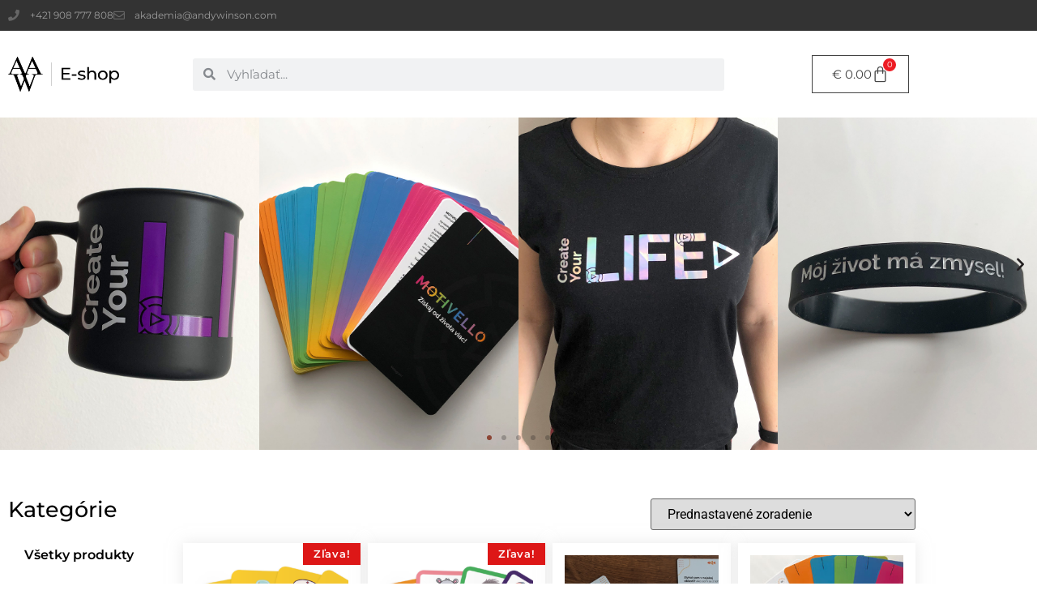

--- FILE ---
content_type: text/html; charset=UTF-8
request_url: https://produkty.andywinson.sk/kategoria-produktu/hry/
body_size: 20091
content:
<!DOCTYPE html>
<html lang="sk-SK">
<head>
	<meta charset="UTF-8">
		<title>Kartové hry &#8211; Andy Winson</title>
<meta name='robots' content='max-image-preview:large' />
	<style>img:is([sizes="auto" i], [sizes^="auto," i]) { contain-intrinsic-size: 3000px 1500px }</style>
	<script>window._wca = window._wca || [];</script>
<link rel='dns-prefetch' href='//www.googletagmanager.com' />
<link rel='dns-prefetch' href='//stats.wp.com' />
<link rel="alternate" type="application/rss+xml" title="RSS kanál: Andy Winson &raquo;" href="https://produkty.andywinson.sk/feed/" />
<link rel="alternate" type="application/rss+xml" title="RSS kanál komentárov webu Andy Winson &raquo;" href="https://produkty.andywinson.sk/comments/feed/" />
<link rel="alternate" type="application/rss+xml" title="Feed Andy Winson &raquo; Kartové hry Kategória" href="https://produkty.andywinson.sk/kategoria-produktu/hry/feed/" />
<script>
window._wpemojiSettings = {"baseUrl":"https:\/\/s.w.org\/images\/core\/emoji\/16.0.1\/72x72\/","ext":".png","svgUrl":"https:\/\/s.w.org\/images\/core\/emoji\/16.0.1\/svg\/","svgExt":".svg","source":{"concatemoji":"https:\/\/produkty.andywinson.sk\/wp-includes\/js\/wp-emoji-release.min.js?ver=6.8.3"}};
/*! This file is auto-generated */
!function(s,n){var o,i,e;function c(e){try{var t={supportTests:e,timestamp:(new Date).valueOf()};sessionStorage.setItem(o,JSON.stringify(t))}catch(e){}}function p(e,t,n){e.clearRect(0,0,e.canvas.width,e.canvas.height),e.fillText(t,0,0);var t=new Uint32Array(e.getImageData(0,0,e.canvas.width,e.canvas.height).data),a=(e.clearRect(0,0,e.canvas.width,e.canvas.height),e.fillText(n,0,0),new Uint32Array(e.getImageData(0,0,e.canvas.width,e.canvas.height).data));return t.every(function(e,t){return e===a[t]})}function u(e,t){e.clearRect(0,0,e.canvas.width,e.canvas.height),e.fillText(t,0,0);for(var n=e.getImageData(16,16,1,1),a=0;a<n.data.length;a++)if(0!==n.data[a])return!1;return!0}function f(e,t,n,a){switch(t){case"flag":return n(e,"\ud83c\udff3\ufe0f\u200d\u26a7\ufe0f","\ud83c\udff3\ufe0f\u200b\u26a7\ufe0f")?!1:!n(e,"\ud83c\udde8\ud83c\uddf6","\ud83c\udde8\u200b\ud83c\uddf6")&&!n(e,"\ud83c\udff4\udb40\udc67\udb40\udc62\udb40\udc65\udb40\udc6e\udb40\udc67\udb40\udc7f","\ud83c\udff4\u200b\udb40\udc67\u200b\udb40\udc62\u200b\udb40\udc65\u200b\udb40\udc6e\u200b\udb40\udc67\u200b\udb40\udc7f");case"emoji":return!a(e,"\ud83e\udedf")}return!1}function g(e,t,n,a){var r="undefined"!=typeof WorkerGlobalScope&&self instanceof WorkerGlobalScope?new OffscreenCanvas(300,150):s.createElement("canvas"),o=r.getContext("2d",{willReadFrequently:!0}),i=(o.textBaseline="top",o.font="600 32px Arial",{});return e.forEach(function(e){i[e]=t(o,e,n,a)}),i}function t(e){var t=s.createElement("script");t.src=e,t.defer=!0,s.head.appendChild(t)}"undefined"!=typeof Promise&&(o="wpEmojiSettingsSupports",i=["flag","emoji"],n.supports={everything:!0,everythingExceptFlag:!0},e=new Promise(function(e){s.addEventListener("DOMContentLoaded",e,{once:!0})}),new Promise(function(t){var n=function(){try{var e=JSON.parse(sessionStorage.getItem(o));if("object"==typeof e&&"number"==typeof e.timestamp&&(new Date).valueOf()<e.timestamp+604800&&"object"==typeof e.supportTests)return e.supportTests}catch(e){}return null}();if(!n){if("undefined"!=typeof Worker&&"undefined"!=typeof OffscreenCanvas&&"undefined"!=typeof URL&&URL.createObjectURL&&"undefined"!=typeof Blob)try{var e="postMessage("+g.toString()+"("+[JSON.stringify(i),f.toString(),p.toString(),u.toString()].join(",")+"));",a=new Blob([e],{type:"text/javascript"}),r=new Worker(URL.createObjectURL(a),{name:"wpTestEmojiSupports"});return void(r.onmessage=function(e){c(n=e.data),r.terminate(),t(n)})}catch(e){}c(n=g(i,f,p,u))}t(n)}).then(function(e){for(var t in e)n.supports[t]=e[t],n.supports.everything=n.supports.everything&&n.supports[t],"flag"!==t&&(n.supports.everythingExceptFlag=n.supports.everythingExceptFlag&&n.supports[t]);n.supports.everythingExceptFlag=n.supports.everythingExceptFlag&&!n.supports.flag,n.DOMReady=!1,n.readyCallback=function(){n.DOMReady=!0}}).then(function(){return e}).then(function(){var e;n.supports.everything||(n.readyCallback(),(e=n.source||{}).concatemoji?t(e.concatemoji):e.wpemoji&&e.twemoji&&(t(e.twemoji),t(e.wpemoji)))}))}((window,document),window._wpemojiSettings);
</script>
<style id='wp-emoji-styles-inline-css'>

	img.wp-smiley, img.emoji {
		display: inline !important;
		border: none !important;
		box-shadow: none !important;
		height: 1em !important;
		width: 1em !important;
		margin: 0 0.07em !important;
		vertical-align: -0.1em !important;
		background: none !important;
		padding: 0 !important;
	}
</style>
<link rel='stylesheet' id='wp-block-library-css' href='https://produkty.andywinson.sk/wp-includes/css/dist/block-library/style.min.css?ver=6.8.3' media='all' />
<link rel='stylesheet' id='mediaelement-css' href='https://produkty.andywinson.sk/wp-includes/js/mediaelement/mediaelementplayer-legacy.min.css?ver=4.2.17' media='all' />
<link rel='stylesheet' id='wp-mediaelement-css' href='https://produkty.andywinson.sk/wp-includes/js/mediaelement/wp-mediaelement.min.css?ver=6.8.3' media='all' />
<style id='jetpack-sharing-buttons-style-inline-css'>
.jetpack-sharing-buttons__services-list{display:flex;flex-direction:row;flex-wrap:wrap;gap:0;list-style-type:none;margin:5px;padding:0}.jetpack-sharing-buttons__services-list.has-small-icon-size{font-size:12px}.jetpack-sharing-buttons__services-list.has-normal-icon-size{font-size:16px}.jetpack-sharing-buttons__services-list.has-large-icon-size{font-size:24px}.jetpack-sharing-buttons__services-list.has-huge-icon-size{font-size:36px}@media print{.jetpack-sharing-buttons__services-list{display:none!important}}.editor-styles-wrapper .wp-block-jetpack-sharing-buttons{gap:0;padding-inline-start:0}ul.jetpack-sharing-buttons__services-list.has-background{padding:1.25em 2.375em}
</style>
<link rel='stylesheet' id='me-spr-block-styles-css' href='https://produkty.andywinson.sk/wp-content/plugins/simple-post-redirect/css/block-styles.min.css?ver=6.8.3' media='all' />
<style id='global-styles-inline-css'>
:root{--wp--preset--aspect-ratio--square: 1;--wp--preset--aspect-ratio--4-3: 4/3;--wp--preset--aspect-ratio--3-4: 3/4;--wp--preset--aspect-ratio--3-2: 3/2;--wp--preset--aspect-ratio--2-3: 2/3;--wp--preset--aspect-ratio--16-9: 16/9;--wp--preset--aspect-ratio--9-16: 9/16;--wp--preset--color--black: #000000;--wp--preset--color--cyan-bluish-gray: #abb8c3;--wp--preset--color--white: #ffffff;--wp--preset--color--pale-pink: #f78da7;--wp--preset--color--vivid-red: #cf2e2e;--wp--preset--color--luminous-vivid-orange: #ff6900;--wp--preset--color--luminous-vivid-amber: #fcb900;--wp--preset--color--light-green-cyan: #7bdcb5;--wp--preset--color--vivid-green-cyan: #00d084;--wp--preset--color--pale-cyan-blue: #8ed1fc;--wp--preset--color--vivid-cyan-blue: #0693e3;--wp--preset--color--vivid-purple: #9b51e0;--wp--preset--gradient--vivid-cyan-blue-to-vivid-purple: linear-gradient(135deg,rgba(6,147,227,1) 0%,rgb(155,81,224) 100%);--wp--preset--gradient--light-green-cyan-to-vivid-green-cyan: linear-gradient(135deg,rgb(122,220,180) 0%,rgb(0,208,130) 100%);--wp--preset--gradient--luminous-vivid-amber-to-luminous-vivid-orange: linear-gradient(135deg,rgba(252,185,0,1) 0%,rgba(255,105,0,1) 100%);--wp--preset--gradient--luminous-vivid-orange-to-vivid-red: linear-gradient(135deg,rgba(255,105,0,1) 0%,rgb(207,46,46) 100%);--wp--preset--gradient--very-light-gray-to-cyan-bluish-gray: linear-gradient(135deg,rgb(238,238,238) 0%,rgb(169,184,195) 100%);--wp--preset--gradient--cool-to-warm-spectrum: linear-gradient(135deg,rgb(74,234,220) 0%,rgb(151,120,209) 20%,rgb(207,42,186) 40%,rgb(238,44,130) 60%,rgb(251,105,98) 80%,rgb(254,248,76) 100%);--wp--preset--gradient--blush-light-purple: linear-gradient(135deg,rgb(255,206,236) 0%,rgb(152,150,240) 100%);--wp--preset--gradient--blush-bordeaux: linear-gradient(135deg,rgb(254,205,165) 0%,rgb(254,45,45) 50%,rgb(107,0,62) 100%);--wp--preset--gradient--luminous-dusk: linear-gradient(135deg,rgb(255,203,112) 0%,rgb(199,81,192) 50%,rgb(65,88,208) 100%);--wp--preset--gradient--pale-ocean: linear-gradient(135deg,rgb(255,245,203) 0%,rgb(182,227,212) 50%,rgb(51,167,181) 100%);--wp--preset--gradient--electric-grass: linear-gradient(135deg,rgb(202,248,128) 0%,rgb(113,206,126) 100%);--wp--preset--gradient--midnight: linear-gradient(135deg,rgb(2,3,129) 0%,rgb(40,116,252) 100%);--wp--preset--font-size--small: 13px;--wp--preset--font-size--medium: 20px;--wp--preset--font-size--large: 36px;--wp--preset--font-size--x-large: 42px;--wp--preset--spacing--20: 0.44rem;--wp--preset--spacing--30: 0.67rem;--wp--preset--spacing--40: 1rem;--wp--preset--spacing--50: 1.5rem;--wp--preset--spacing--60: 2.25rem;--wp--preset--spacing--70: 3.38rem;--wp--preset--spacing--80: 5.06rem;--wp--preset--shadow--natural: 6px 6px 9px rgba(0, 0, 0, 0.2);--wp--preset--shadow--deep: 12px 12px 50px rgba(0, 0, 0, 0.4);--wp--preset--shadow--sharp: 6px 6px 0px rgba(0, 0, 0, 0.2);--wp--preset--shadow--outlined: 6px 6px 0px -3px rgba(255, 255, 255, 1), 6px 6px rgba(0, 0, 0, 1);--wp--preset--shadow--crisp: 6px 6px 0px rgba(0, 0, 0, 1);}:root { --wp--style--global--content-size: 800px;--wp--style--global--wide-size: 1200px; }:where(body) { margin: 0; }.wp-site-blocks > .alignleft { float: left; margin-right: 2em; }.wp-site-blocks > .alignright { float: right; margin-left: 2em; }.wp-site-blocks > .aligncenter { justify-content: center; margin-left: auto; margin-right: auto; }:where(.wp-site-blocks) > * { margin-block-start: 24px; margin-block-end: 0; }:where(.wp-site-blocks) > :first-child { margin-block-start: 0; }:where(.wp-site-blocks) > :last-child { margin-block-end: 0; }:root { --wp--style--block-gap: 24px; }:root :where(.is-layout-flow) > :first-child{margin-block-start: 0;}:root :where(.is-layout-flow) > :last-child{margin-block-end: 0;}:root :where(.is-layout-flow) > *{margin-block-start: 24px;margin-block-end: 0;}:root :where(.is-layout-constrained) > :first-child{margin-block-start: 0;}:root :where(.is-layout-constrained) > :last-child{margin-block-end: 0;}:root :where(.is-layout-constrained) > *{margin-block-start: 24px;margin-block-end: 0;}:root :where(.is-layout-flex){gap: 24px;}:root :where(.is-layout-grid){gap: 24px;}.is-layout-flow > .alignleft{float: left;margin-inline-start: 0;margin-inline-end: 2em;}.is-layout-flow > .alignright{float: right;margin-inline-start: 2em;margin-inline-end: 0;}.is-layout-flow > .aligncenter{margin-left: auto !important;margin-right: auto !important;}.is-layout-constrained > .alignleft{float: left;margin-inline-start: 0;margin-inline-end: 2em;}.is-layout-constrained > .alignright{float: right;margin-inline-start: 2em;margin-inline-end: 0;}.is-layout-constrained > .aligncenter{margin-left: auto !important;margin-right: auto !important;}.is-layout-constrained > :where(:not(.alignleft):not(.alignright):not(.alignfull)){max-width: var(--wp--style--global--content-size);margin-left: auto !important;margin-right: auto !important;}.is-layout-constrained > .alignwide{max-width: var(--wp--style--global--wide-size);}body .is-layout-flex{display: flex;}.is-layout-flex{flex-wrap: wrap;align-items: center;}.is-layout-flex > :is(*, div){margin: 0;}body .is-layout-grid{display: grid;}.is-layout-grid > :is(*, div){margin: 0;}body{padding-top: 0px;padding-right: 0px;padding-bottom: 0px;padding-left: 0px;}a:where(:not(.wp-element-button)){text-decoration: underline;}:root :where(.wp-element-button, .wp-block-button__link){background-color: #32373c;border-width: 0;color: #fff;font-family: inherit;font-size: inherit;line-height: inherit;padding: calc(0.667em + 2px) calc(1.333em + 2px);text-decoration: none;}.has-black-color{color: var(--wp--preset--color--black) !important;}.has-cyan-bluish-gray-color{color: var(--wp--preset--color--cyan-bluish-gray) !important;}.has-white-color{color: var(--wp--preset--color--white) !important;}.has-pale-pink-color{color: var(--wp--preset--color--pale-pink) !important;}.has-vivid-red-color{color: var(--wp--preset--color--vivid-red) !important;}.has-luminous-vivid-orange-color{color: var(--wp--preset--color--luminous-vivid-orange) !important;}.has-luminous-vivid-amber-color{color: var(--wp--preset--color--luminous-vivid-amber) !important;}.has-light-green-cyan-color{color: var(--wp--preset--color--light-green-cyan) !important;}.has-vivid-green-cyan-color{color: var(--wp--preset--color--vivid-green-cyan) !important;}.has-pale-cyan-blue-color{color: var(--wp--preset--color--pale-cyan-blue) !important;}.has-vivid-cyan-blue-color{color: var(--wp--preset--color--vivid-cyan-blue) !important;}.has-vivid-purple-color{color: var(--wp--preset--color--vivid-purple) !important;}.has-black-background-color{background-color: var(--wp--preset--color--black) !important;}.has-cyan-bluish-gray-background-color{background-color: var(--wp--preset--color--cyan-bluish-gray) !important;}.has-white-background-color{background-color: var(--wp--preset--color--white) !important;}.has-pale-pink-background-color{background-color: var(--wp--preset--color--pale-pink) !important;}.has-vivid-red-background-color{background-color: var(--wp--preset--color--vivid-red) !important;}.has-luminous-vivid-orange-background-color{background-color: var(--wp--preset--color--luminous-vivid-orange) !important;}.has-luminous-vivid-amber-background-color{background-color: var(--wp--preset--color--luminous-vivid-amber) !important;}.has-light-green-cyan-background-color{background-color: var(--wp--preset--color--light-green-cyan) !important;}.has-vivid-green-cyan-background-color{background-color: var(--wp--preset--color--vivid-green-cyan) !important;}.has-pale-cyan-blue-background-color{background-color: var(--wp--preset--color--pale-cyan-blue) !important;}.has-vivid-cyan-blue-background-color{background-color: var(--wp--preset--color--vivid-cyan-blue) !important;}.has-vivid-purple-background-color{background-color: var(--wp--preset--color--vivid-purple) !important;}.has-black-border-color{border-color: var(--wp--preset--color--black) !important;}.has-cyan-bluish-gray-border-color{border-color: var(--wp--preset--color--cyan-bluish-gray) !important;}.has-white-border-color{border-color: var(--wp--preset--color--white) !important;}.has-pale-pink-border-color{border-color: var(--wp--preset--color--pale-pink) !important;}.has-vivid-red-border-color{border-color: var(--wp--preset--color--vivid-red) !important;}.has-luminous-vivid-orange-border-color{border-color: var(--wp--preset--color--luminous-vivid-orange) !important;}.has-luminous-vivid-amber-border-color{border-color: var(--wp--preset--color--luminous-vivid-amber) !important;}.has-light-green-cyan-border-color{border-color: var(--wp--preset--color--light-green-cyan) !important;}.has-vivid-green-cyan-border-color{border-color: var(--wp--preset--color--vivid-green-cyan) !important;}.has-pale-cyan-blue-border-color{border-color: var(--wp--preset--color--pale-cyan-blue) !important;}.has-vivid-cyan-blue-border-color{border-color: var(--wp--preset--color--vivid-cyan-blue) !important;}.has-vivid-purple-border-color{border-color: var(--wp--preset--color--vivid-purple) !important;}.has-vivid-cyan-blue-to-vivid-purple-gradient-background{background: var(--wp--preset--gradient--vivid-cyan-blue-to-vivid-purple) !important;}.has-light-green-cyan-to-vivid-green-cyan-gradient-background{background: var(--wp--preset--gradient--light-green-cyan-to-vivid-green-cyan) !important;}.has-luminous-vivid-amber-to-luminous-vivid-orange-gradient-background{background: var(--wp--preset--gradient--luminous-vivid-amber-to-luminous-vivid-orange) !important;}.has-luminous-vivid-orange-to-vivid-red-gradient-background{background: var(--wp--preset--gradient--luminous-vivid-orange-to-vivid-red) !important;}.has-very-light-gray-to-cyan-bluish-gray-gradient-background{background: var(--wp--preset--gradient--very-light-gray-to-cyan-bluish-gray) !important;}.has-cool-to-warm-spectrum-gradient-background{background: var(--wp--preset--gradient--cool-to-warm-spectrum) !important;}.has-blush-light-purple-gradient-background{background: var(--wp--preset--gradient--blush-light-purple) !important;}.has-blush-bordeaux-gradient-background{background: var(--wp--preset--gradient--blush-bordeaux) !important;}.has-luminous-dusk-gradient-background{background: var(--wp--preset--gradient--luminous-dusk) !important;}.has-pale-ocean-gradient-background{background: var(--wp--preset--gradient--pale-ocean) !important;}.has-electric-grass-gradient-background{background: var(--wp--preset--gradient--electric-grass) !important;}.has-midnight-gradient-background{background: var(--wp--preset--gradient--midnight) !important;}.has-small-font-size{font-size: var(--wp--preset--font-size--small) !important;}.has-medium-font-size{font-size: var(--wp--preset--font-size--medium) !important;}.has-large-font-size{font-size: var(--wp--preset--font-size--large) !important;}.has-x-large-font-size{font-size: var(--wp--preset--font-size--x-large) !important;}
:root :where(.wp-block-pullquote){font-size: 1.5em;line-height: 1.6;}
</style>
<link rel='stylesheet' id='st-trigger-button-style-css' href='https://produkty.andywinson.sk/wp-content/plugins/suretriggers/assets/css/st-trigger-button.css?ver=1.1.2' media='all' />
<link rel='stylesheet' id='woocommerce-layout-css' href='https://produkty.andywinson.sk/wp-content/plugins/woocommerce/assets/css/woocommerce-layout.css?ver=10.4.3' media='all' />
<style id='woocommerce-layout-inline-css'>

	.infinite-scroll .woocommerce-pagination {
		display: none;
	}
</style>
<link rel='stylesheet' id='woocommerce-smallscreen-css' href='https://produkty.andywinson.sk/wp-content/plugins/woocommerce/assets/css/woocommerce-smallscreen.css?ver=10.4.3' media='only screen and (max-width: 768px)' />
<link rel='stylesheet' id='woocommerce-general-css' href='https://produkty.andywinson.sk/wp-content/plugins/woocommerce/assets/css/woocommerce.css?ver=10.4.3' media='all' />
<style id='woocommerce-inline-inline-css'>
.woocommerce form .form-row .required { visibility: visible; }
</style>
<link rel='stylesheet' id='dashicons-css' href='https://produkty.andywinson.sk/wp-includes/css/dashicons.min.css?ver=6.8.3' media='all' />
<link rel='stylesheet' id='cfvsw_swatches_product-css' href='https://produkty.andywinson.sk/wp-content/plugins/variation-swatches-woo/assets/css/swatches.css?ver=1.0.13' media='all' />
<style id='cfvsw_swatches_product-inline-css'>
.cfvsw-tooltip{background:#000000;color:#ffffff;} .cfvsw-tooltip:before{background:#000000;}:root {--cfvsw-swatches-font-size: 12px;--cfvsw-swatches-border-color: #000000;--cfvsw-swatches-border-color-hover: #00000080;--cfvsw-swatches-border-width: 1px;--cfvsw-swatches-tooltip-font-size: 12px;}
</style>
<link rel='stylesheet' id='hello-elementor-css' href='https://produkty.andywinson.sk/wp-content/themes/hello-elementor/assets/css/reset.css?ver=3.4.4' media='all' />
<link rel='stylesheet' id='hello-elementor-theme-style-css' href='https://produkty.andywinson.sk/wp-content/themes/hello-elementor/assets/css/theme.css?ver=3.4.4' media='all' />
<link rel='stylesheet' id='hello-elementor-header-footer-css' href='https://produkty.andywinson.sk/wp-content/themes/hello-elementor/assets/css/header-footer.css?ver=3.4.4' media='all' />
<link rel='stylesheet' id='elementor-frontend-css' href='https://produkty.andywinson.sk/wp-content/plugins/elementor/assets/css/frontend.min.css?ver=3.34.3' media='all' />
<link rel='stylesheet' id='widget-icon-list-css' href='https://produkty.andywinson.sk/wp-content/plugins/elementor/assets/css/widget-icon-list.min.css?ver=3.34.3' media='all' />
<link rel='stylesheet' id='widget-image-css' href='https://produkty.andywinson.sk/wp-content/plugins/elementor/assets/css/widget-image.min.css?ver=3.34.3' media='all' />
<link rel='stylesheet' id='widget-search-form-css' href='https://produkty.andywinson.sk/wp-content/plugins/elementor-pro/assets/css/widget-search-form.min.css?ver=3.34.3' media='all' />
<link rel='stylesheet' id='elementor-icons-shared-0-css' href='https://produkty.andywinson.sk/wp-content/plugins/elementor/assets/lib/font-awesome/css/fontawesome.min.css?ver=5.15.3' media='all' />
<link rel='stylesheet' id='elementor-icons-fa-solid-css' href='https://produkty.andywinson.sk/wp-content/plugins/elementor/assets/lib/font-awesome/css/solid.min.css?ver=5.15.3' media='all' />
<link rel='stylesheet' id='widget-woocommerce-menu-cart-css' href='https://produkty.andywinson.sk/wp-content/plugins/elementor-pro/assets/css/widget-woocommerce-menu-cart.min.css?ver=3.34.3' media='all' />
<link rel='stylesheet' id='swiper-css' href='https://produkty.andywinson.sk/wp-content/plugins/elementor/assets/lib/swiper/v8/css/swiper.min.css?ver=8.4.5' media='all' />
<link rel='stylesheet' id='e-swiper-css' href='https://produkty.andywinson.sk/wp-content/plugins/elementor/assets/css/conditionals/e-swiper.min.css?ver=3.34.3' media='all' />
<link rel='stylesheet' id='widget-media-carousel-css' href='https://produkty.andywinson.sk/wp-content/plugins/elementor-pro/assets/css/widget-media-carousel.min.css?ver=3.34.3' media='all' />
<link rel='stylesheet' id='widget-carousel-module-base-css' href='https://produkty.andywinson.sk/wp-content/plugins/elementor-pro/assets/css/widget-carousel-module-base.min.css?ver=3.34.3' media='all' />
<link rel='stylesheet' id='widget-heading-css' href='https://produkty.andywinson.sk/wp-content/plugins/elementor/assets/css/widget-heading.min.css?ver=3.34.3' media='all' />
<link rel='stylesheet' id='widget-nav-menu-css' href='https://produkty.andywinson.sk/wp-content/plugins/elementor-pro/assets/css/widget-nav-menu.min.css?ver=3.34.3' media='all' />
<link rel='stylesheet' id='widget-woocommerce-products-css' href='https://produkty.andywinson.sk/wp-content/plugins/elementor-pro/assets/css/widget-woocommerce-products.min.css?ver=3.34.3' media='all' />
<link rel='stylesheet' id='widget-woocommerce-products-archive-css' href='https://produkty.andywinson.sk/wp-content/plugins/elementor-pro/assets/css/widget-woocommerce-products-archive.min.css?ver=3.34.3' media='all' />
<link rel='stylesheet' id='elementor-icons-css' href='https://produkty.andywinson.sk/wp-content/plugins/elementor/assets/lib/eicons/css/elementor-icons.min.css?ver=5.46.0' media='all' />
<link rel='stylesheet' id='elementor-post-620-css' href='https://produkty.andywinson.sk/wp-content/uploads/elementor/css/post-620.css?ver=1769538975' media='all' />
<link rel='stylesheet' id='ooohboi-steroids-styles-css' href='https://produkty.andywinson.sk/wp-content/plugins/ooohboi-steroids-for-elementor/assets/css/main.css?ver=2.1.2426082023' media='all' />
<link rel='stylesheet' id='elementor-post-3208-css' href='https://produkty.andywinson.sk/wp-content/uploads/elementor/css/post-3208.css?ver=1769538975' media='all' />
<link rel='stylesheet' id='elementor-post-3216-css' href='https://produkty.andywinson.sk/wp-content/uploads/elementor/css/post-3216.css?ver=1769538975' media='all' />
<link rel='stylesheet' id='elementor-post-3129-css' href='https://produkty.andywinson.sk/wp-content/uploads/elementor/css/post-3129.css?ver=1769538975' media='all' />
<link rel='stylesheet' id='pmw-public-elementor-fix-css' href='https://produkty.andywinson.sk/wp-content/plugins/woocommerce-google-adwords-conversion-tracking-tag/css/public/elementor-fix.css?ver=1.51.0' media='all' />
<link rel='stylesheet' id='ekit-widget-styles-css' href='https://produkty.andywinson.sk/wp-content/plugins/elementskit-lite/widgets/init/assets/css/widget-styles.css?ver=3.7.8' media='all' />
<link rel='stylesheet' id='ekit-responsive-css' href='https://produkty.andywinson.sk/wp-content/plugins/elementskit-lite/widgets/init/assets/css/responsive.css?ver=3.7.8' media='all' />
<link rel='stylesheet' id='elementor-gf-local-roboto-css' href='https://produkty.andywinson.sk/wp-content/uploads/elementor/google-fonts/css/roboto.css?ver=1742236586' media='all' />
<link rel='stylesheet' id='elementor-gf-local-robotoslab-css' href='https://produkty.andywinson.sk/wp-content/uploads/elementor/google-fonts/css/robotoslab.css?ver=1742236589' media='all' />
<link rel='stylesheet' id='elementor-gf-local-montserrat-css' href='https://produkty.andywinson.sk/wp-content/uploads/elementor/google-fonts/css/montserrat.css?ver=1742236595' media='all' />
<link rel='stylesheet' id='elementor-icons-fa-regular-css' href='https://produkty.andywinson.sk/wp-content/plugins/elementor/assets/lib/font-awesome/css/regular.min.css?ver=5.15.3' media='all' />
<script type="text/template" id="tmpl-variation-template">
	<div class="woocommerce-variation-description">{{{ data.variation.variation_description }}}</div>
	<div class="woocommerce-variation-price">{{{ data.variation.price_html }}}</div>
	<div class="woocommerce-variation-availability">{{{ data.variation.availability_html }}}</div>
</script>
<script type="text/template" id="tmpl-unavailable-variation-template">
	<p role="alert">Ospravedlňujeme sa, tento produkt nie je dostupný. Prosím vyberte inú kombináciu.</p>
</script>
<script id="woocommerce-google-analytics-integration-gtag-js-after">
/* Google Analytics for WooCommerce (gtag.js) */
					window.dataLayer = window.dataLayer || [];
					function gtag(){dataLayer.push(arguments);}
					// Set up default consent state.
					for ( const mode of [{"analytics_storage":"denied","ad_storage":"denied","ad_user_data":"denied","ad_personalization":"denied","region":["AT","BE","BG","HR","CY","CZ","DK","EE","FI","FR","DE","GR","HU","IS","IE","IT","LV","LI","LT","LU","MT","NL","NO","PL","PT","RO","SK","SI","ES","SE","GB","CH"]}] || [] ) {
						gtag( "consent", "default", { "wait_for_update": 500, ...mode } );
					}
					gtag("js", new Date());
					gtag("set", "developer_id.dOGY3NW", true);
					gtag("config", "G-SNJ70T6C5B", {"track_404":true,"allow_google_signals":true,"logged_in":false,"linker":{"domains":[],"allow_incoming":false},"custom_map":{"dimension1":"logged_in"}});
</script>
<script src="https://produkty.andywinson.sk/wp-includes/js/jquery/jquery.min.js?ver=3.7.1" id="jquery-core-js"></script>
<script src="https://produkty.andywinson.sk/wp-includes/js/jquery/jquery-migrate.min.js?ver=3.4.1" id="jquery-migrate-js"></script>
<script src="https://produkty.andywinson.sk/wp-includes/js/dist/hooks.min.js?ver=4d63a3d491d11ffd8ac6" id="wp-hooks-js"></script>
<script src="https://produkty.andywinson.sk/wp-content/plugins/woocommerce/assets/js/jquery-blockui/jquery.blockUI.min.js?ver=2.7.0-wc.10.4.3" id="wc-jquery-blockui-js" data-wp-strategy="defer"></script>
<script id="wc-add-to-cart-js-extra">
var wc_add_to_cart_params = {"ajax_url":"\/wp-admin\/admin-ajax.php","wc_ajax_url":"\/?wc-ajax=%%endpoint%%","i18n_view_cart":"Zobrazi\u0165 ko\u0161\u00edk","cart_url":"https:\/\/produkty.andywinson.sk\/kosik-2\/","is_cart":"","cart_redirect_after_add":"no"};
</script>
<script src="https://produkty.andywinson.sk/wp-content/plugins/woocommerce/assets/js/frontend/add-to-cart.min.js?ver=10.4.3" id="wc-add-to-cart-js" defer data-wp-strategy="defer"></script>
<script src="https://produkty.andywinson.sk/wp-content/plugins/woocommerce/assets/js/js-cookie/js.cookie.min.js?ver=2.1.4-wc.10.4.3" id="wc-js-cookie-js" defer data-wp-strategy="defer"></script>
<script id="woocommerce-js-extra">
var woocommerce_params = {"ajax_url":"\/wp-admin\/admin-ajax.php","wc_ajax_url":"\/?wc-ajax=%%endpoint%%","i18n_password_show":"Zobrazi\u0165 heslo","i18n_password_hide":"Skry\u0165 heslo"};
</script>
<script src="https://produkty.andywinson.sk/wp-content/plugins/woocommerce/assets/js/frontend/woocommerce.min.js?ver=10.4.3" id="woocommerce-js" defer data-wp-strategy="defer"></script>
<script src="https://produkty.andywinson.sk/wp-includes/js/underscore.min.js?ver=1.13.7" id="underscore-js"></script>
<script id="wp-util-js-extra">
var _wpUtilSettings = {"ajax":{"url":"\/wp-admin\/admin-ajax.php"}};
</script>
<script src="https://produkty.andywinson.sk/wp-includes/js/wp-util.min.js?ver=6.8.3" id="wp-util-js"></script>
<script src="https://stats.wp.com/s-202605.js" id="woocommerce-analytics-js" defer data-wp-strategy="defer"></script>
<script id="wpm-js-extra">
var wpm = {"ajax_url":"https:\/\/produkty.andywinson.sk\/wp-admin\/admin-ajax.php","root":"https:\/\/produkty.andywinson.sk\/wp-json\/","nonce_wp_rest":"a926a6fdd9","nonce_ajax":"e24776377c"};
</script>
<script src="https://produkty.andywinson.sk/wp-content/plugins/woocommerce-google-adwords-conversion-tracking-tag/js/public/free/wpm-public.p1.min.js?ver=1.51.0" id="wpm-js"></script>
<link rel="https://api.w.org/" href="https://produkty.andywinson.sk/wp-json/" /><link rel="alternate" title="JSON" type="application/json" href="https://produkty.andywinson.sk/wp-json/wp/v2/product_cat/75" /><link rel="EditURI" type="application/rsd+xml" title="RSD" href="https://produkty.andywinson.sk/xmlrpc.php?rsd" />
<meta name="generator" content="WordPress 6.8.3" />
<meta name="generator" content="WooCommerce 10.4.3" />
<!-- Global site tag (gtag.js) - Google Analytics -->
<script async src="https://www.googletagmanager.com/gtag/js?id=G-SNJ70T6C5B"></script>
<script>
  window.dataLayer = window.dataLayer || [];
  function gtag(){dataLayer.push(arguments);}
  gtag('js', new Date());

  gtag('config', 'G-SNJ70T6C5B');
</script>
<script type="text/javascript">     
    (function () {
        window.usermaven = window.usermaven || (function () { (window.usermavenQ = window.usermavenQ || []).push(arguments); })
        var t = document.createElement('script'),
            s = document.getElementsByTagName('script')[0];
        t.defer = true;
        t.id = 'um-tracker';
        t.setAttribute('data-tracking-host', "https://uma.andywinson.sk")
        t.setAttribute('data-key', 'UMOtpTpdAB');
        t.setAttribute('data-autocapture', 'true'); 
        t.setAttribute('data-privacy-policy', 'strict'); 
        t.setAttribute('data-randomize-url','true');
        t.setAttribute('data-cross-domain-linking','true');
        t.setAttribute('data-domains','www.andywinson.sk,web.andywinson.sk,clen.andywinson.sk,produkty.andywinson.sk');
        t.src = 'https://uma.andywinson.sk/lib.js';
        s.parentNode.insertBefore(t, s);
    })();
  </script>	<style>img#wpstats{display:none}</style>
			<noscript><style>.woocommerce-product-gallery{ opacity: 1 !important; }</style></noscript>
	<meta name="generator" content="Elementor 3.34.3; features: additional_custom_breakpoints; settings: css_print_method-external, google_font-enabled, font_display-auto">

<!-- START Pixel Manager for WooCommerce -->

		<script data-cfasync="false">

			window.wpmDataLayer = window.wpmDataLayer || {};
			window.wpmDataLayer = Object.assign(window.wpmDataLayer, {"cart":{},"cart_item_keys":{},"version":{"number":"1.51.0","pro":false,"eligible_for_updates":false,"distro":"fms","beta":false,"show":true},"pixels":{"facebook":{"pixel_id":"429089214853719","dynamic_remarketing":{"id_type":"post_id"},"capi":false,"advanced_matching":false,"exclusion_patterns":[],"fbevents_js_url":"https://connect.facebook.net/en_US/fbevents.js"}},"shop":{"list_name":"Product Category | Kartové hry","list_id":"product_category.hry","page_type":"product_category","currency":"EUR","selectors":{"addToCart":[],"beginCheckout":[]},"order_duplication_prevention":true,"view_item_list_trigger":{"test_mode":false,"background_color":"green","opacity":0.5,"repeat":true,"timeout":1000,"threshold":0.8},"variations_output":true,"session_active":false},"page":{"id":5242,"title":"AFIRKARTY","type":"product","categories":[],"parent":{"id":0,"title":"AFIRKARTY","type":"product","categories":[]}},"general":{"user_logged_in":false,"scroll_tracking_thresholds":[],"page_id":5242,"exclude_domains":[],"server_2_server":{"active":false,"user_agent_exclude_patterns":[],"ip_exclude_list":[],"pageview_event_s2s":{"is_active":false,"pixels":["facebook"]}},"consent_management":{"explicit_consent":false},"lazy_load_pmw":false}});

		</script>

		
<!-- END Pixel Manager for WooCommerce -->
			<style>
				.e-con.e-parent:nth-of-type(n+4):not(.e-lazyloaded):not(.e-no-lazyload),
				.e-con.e-parent:nth-of-type(n+4):not(.e-lazyloaded):not(.e-no-lazyload) * {
					background-image: none !important;
				}
				@media screen and (max-height: 1024px) {
					.e-con.e-parent:nth-of-type(n+3):not(.e-lazyloaded):not(.e-no-lazyload),
					.e-con.e-parent:nth-of-type(n+3):not(.e-lazyloaded):not(.e-no-lazyload) * {
						background-image: none !important;
					}
				}
				@media screen and (max-height: 640px) {
					.e-con.e-parent:nth-of-type(n+2):not(.e-lazyloaded):not(.e-no-lazyload),
					.e-con.e-parent:nth-of-type(n+2):not(.e-lazyloaded):not(.e-no-lazyload) * {
						background-image: none !important;
					}
				}
			</style>
						<script>
				jQuery(window).on('elementor/frontend/init', function () { //wait for elementor to load
					elementorFrontend.on('components:init', function () { //wait for elementor pro to load
						setTimeout(() => {
							elementorProFrontend.modules.popup.showPopup({id: 0 });
						}, 500); // Delay half a second. Elementor document doesn't fully load sometimes.
					});
				});
			</script>
				<meta name="viewport" content="width=device-width, initial-scale=1.0, viewport-fit=cover" /></head>
<body class="archive tax-product_cat term-hry term-75 wp-embed-responsive wp-theme-hello-elementor theme-hello-elementor snd-default woocommerce woocommerce-page woocommerce-no-js hello-elementor-default elementor-page-3129 elementor-default elementor-template-canvas elementor-kit-620">
			<div data-elementor-type="product-archive" data-elementor-id="3129" class="elementor elementor-3129 elementor-location-archive product" data-elementor-post-type="elementor_library">
					<section class="ob-is-breaking-bad elementor-section elementor-top-section elementor-element elementor-element-3ccd24ab elementor-section-boxed elementor-section-height-default elementor-section-height-default" data-id="3ccd24ab" data-element_type="section" data-settings="{&quot;background_background&quot;:&quot;classic&quot;,&quot;_ob_bbad_use_it&quot;:&quot;yes&quot;,&quot;_ob_bbad_sssic_use&quot;:&quot;no&quot;,&quot;_ob_glider_is_slider&quot;:&quot;no&quot;}">
						<div class="elementor-container elementor-column-gap-default">
					<div class="elementor-column elementor-col-100 elementor-top-column elementor-element elementor-element-11d54e13" data-id="11d54e13" data-element_type="column" data-settings="{&quot;_ob_bbad_is_stalker&quot;:&quot;no&quot;,&quot;_ob_teleporter_use&quot;:false,&quot;_ob_column_hoveranimator&quot;:&quot;no&quot;,&quot;_ob_column_has_pseudo&quot;:&quot;no&quot;}">
			<div class="elementor-widget-wrap elementor-element-populated">
						<div class="elementor-element elementor-element-6e992635 elementor-icon-list--layout-inline elementor-align-start elementor-mobile-align-center elementor-list-item-link-full_width ob-has-background-overlay elementor-widget elementor-widget-global elementor-global-3204 elementor-widget-icon-list" data-id="6e992635" data-element_type="widget" data-settings="{&quot;_ob_perspektive_use&quot;:&quot;no&quot;,&quot;_ob_poopart_use&quot;:&quot;yes&quot;,&quot;_ob_shadough_use&quot;:&quot;no&quot;,&quot;_ob_allow_hoveranimator&quot;:&quot;no&quot;,&quot;_ob_widget_stalker_use&quot;:&quot;no&quot;}" data-widget_type="icon-list.default">
				<div class="elementor-widget-container">
							<ul class="elementor-icon-list-items elementor-inline-items">
							<li class="elementor-icon-list-item elementor-inline-item">
											<span class="elementor-icon-list-icon">
							<i aria-hidden="true" class="fas fa-phone"></i>						</span>
										<span class="elementor-icon-list-text">+421 908 777 808</span>
									</li>
								<li class="elementor-icon-list-item elementor-inline-item">
											<span class="elementor-icon-list-icon">
							<i aria-hidden="true" class="far fa-envelope"></i>						</span>
										<span class="elementor-icon-list-text">akademia@andywinson.com</span>
									</li>
						</ul>
						</div>
				</div>
					</div>
		</div>
					</div>
		</section>
				<section class="ob-is-breaking-bad elementor-section elementor-top-section elementor-element elementor-element-40c42c44 elementor-section-boxed elementor-section-height-default elementor-section-height-default" data-id="40c42c44" data-element_type="section" data-settings="{&quot;_ob_bbad_use_it&quot;:&quot;yes&quot;,&quot;_ob_bbad_sssic_use&quot;:&quot;no&quot;,&quot;_ob_glider_is_slider&quot;:&quot;no&quot;}">
						<div class="elementor-container elementor-column-gap-default">
					<div class="elementor-column elementor-col-33 elementor-top-column elementor-element elementor-element-2069a7d7" data-id="2069a7d7" data-element_type="column" data-settings="{&quot;_ob_bbad_is_stalker&quot;:&quot;no&quot;,&quot;_ob_teleporter_use&quot;:false,&quot;_ob_column_hoveranimator&quot;:&quot;no&quot;,&quot;_ob_column_has_pseudo&quot;:&quot;no&quot;}">
			<div class="elementor-widget-wrap elementor-element-populated">
						<div class="elementor-element elementor-element-16b3318b ob-has-background-overlay elementor-widget elementor-widget-image" data-id="16b3318b" data-element_type="widget" data-settings="{&quot;_ob_photomorph_use&quot;:&quot;no&quot;,&quot;_ob_perspektive_use&quot;:&quot;no&quot;,&quot;_ob_poopart_use&quot;:&quot;yes&quot;,&quot;_ob_shadough_use&quot;:&quot;no&quot;,&quot;_ob_allow_hoveranimator&quot;:&quot;no&quot;,&quot;_ob_widget_stalker_use&quot;:&quot;no&quot;}" data-widget_type="image.default">
				<div class="elementor-widget-container">
																<a href="https://produkty.andywinson.sk/">
							<img width="800" height="256" src="https://produkty.andywinson.sk/wp-content/uploads/2022/05/logo_aw_cmyk-1-1024x328.png" class="attachment-large size-large wp-image-3178" alt="" srcset="https://produkty.andywinson.sk/wp-content/uploads/2022/05/logo_aw_cmyk-1-1024x328.png 1024w, https://produkty.andywinson.sk/wp-content/uploads/2022/05/logo_aw_cmyk-1-300x96.png 300w, https://produkty.andywinson.sk/wp-content/uploads/2022/05/logo_aw_cmyk-1-768x246.png 768w, https://produkty.andywinson.sk/wp-content/uploads/2022/05/logo_aw_cmyk-1-1536x492.png 1536w, https://produkty.andywinson.sk/wp-content/uploads/2022/05/logo_aw_cmyk-1-2048x656.png 2048w, https://produkty.andywinson.sk/wp-content/uploads/2022/05/logo_aw_cmyk-1-600x192.png 600w" sizes="(max-width: 800px) 100vw, 800px" />								</a>
															</div>
				</div>
					</div>
		</div>
				<div class="elementor-column elementor-col-33 elementor-top-column elementor-element elementor-element-3d81ec6d" data-id="3d81ec6d" data-element_type="column" data-settings="{&quot;_ob_bbad_is_stalker&quot;:&quot;no&quot;,&quot;_ob_teleporter_use&quot;:false,&quot;_ob_column_hoveranimator&quot;:&quot;no&quot;,&quot;_ob_column_has_pseudo&quot;:&quot;no&quot;}">
			<div class="elementor-widget-wrap elementor-element-populated">
						<div class="elementor-element elementor-element-3641d9f0 elementor-search-form--skin-minimal ob-has-background-overlay elementor-widget elementor-widget-search-form" data-id="3641d9f0" data-element_type="widget" data-settings="{&quot;skin&quot;:&quot;minimal&quot;,&quot;_ob_searchcop_use_it&quot;:&quot;yes&quot;,&quot;_ob_searchcop_srch_options&quot;:&quot;all&quot;,&quot;_ob_perspektive_use&quot;:&quot;no&quot;,&quot;_ob_poopart_use&quot;:&quot;yes&quot;,&quot;_ob_shadough_use&quot;:&quot;no&quot;,&quot;_ob_allow_hoveranimator&quot;:&quot;no&quot;,&quot;_ob_widget_stalker_use&quot;:&quot;no&quot;}" data-widget_type="search-form.default">
				<div class="elementor-widget-container">
							<search role="search">
			<form class="elementor-search-form" action="https://produkty.andywinson.sk" method="get">
												<div class="elementor-search-form__container">
					<label class="elementor-screen-only" for="elementor-search-form-3641d9f0">Vyhľadať</label>

											<div class="elementor-search-form__icon">
							<i aria-hidden="true" class="fas fa-search"></i>							<span class="elementor-screen-only">Vyhľadať</span>
						</div>
					
					<input id="elementor-search-form-3641d9f0" placeholder="Vyhľadať..." class="elementor-search-form__input" type="search" name="s" value="">
					
					
									</div>
			</form>
		</search>
						</div>
				</div>
					</div>
		</div>
				<div class="elementor-column elementor-col-33 elementor-top-column elementor-element elementor-element-e1f9b0d" data-id="e1f9b0d" data-element_type="column" data-settings="{&quot;_ob_bbad_is_stalker&quot;:&quot;no&quot;,&quot;_ob_teleporter_use&quot;:false,&quot;_ob_column_hoveranimator&quot;:&quot;no&quot;,&quot;_ob_column_has_pseudo&quot;:&quot;no&quot;}">
			<div class="elementor-widget-wrap elementor-element-populated">
						<div class="elementor-element elementor-element-79b53401 toggle-icon--bag-medium elementor-menu-cart--items-indicator-bubble elementor-menu-cart--show-subtotal-yes elementor-menu-cart--cart-type-side-cart elementor-menu-cart--show-remove-button-yes ob-has-background-overlay elementor-widget elementor-widget-woocommerce-menu-cart" data-id="79b53401" data-element_type="widget" data-settings="{&quot;cart_type&quot;:&quot;side-cart&quot;,&quot;open_cart&quot;:&quot;click&quot;,&quot;automatically_open_cart&quot;:&quot;no&quot;,&quot;_ob_perspektive_use&quot;:&quot;no&quot;,&quot;_ob_poopart_use&quot;:&quot;yes&quot;,&quot;_ob_shadough_use&quot;:&quot;no&quot;,&quot;_ob_allow_hoveranimator&quot;:&quot;no&quot;,&quot;_ob_widget_stalker_use&quot;:&quot;no&quot;}" data-widget_type="woocommerce-menu-cart.default">
				<div class="elementor-widget-container">
							<div class="elementor-menu-cart__wrapper">
							<div class="elementor-menu-cart__toggle_wrapper">
					<div class="elementor-menu-cart__container elementor-lightbox" aria-hidden="true">
						<div class="elementor-menu-cart__main" aria-hidden="true">
									<div class="elementor-menu-cart__close-button">
					</div>
									<div class="widget_shopping_cart_content">
															</div>
						</div>
					</div>
							<div class="elementor-menu-cart__toggle elementor-button-wrapper">
			<a id="elementor-menu-cart__toggle_button" href="#" class="elementor-menu-cart__toggle_button elementor-button elementor-size-sm" aria-expanded="false">
				<span class="elementor-button-text"><span class="woocommerce-Price-amount amount"><bdi><span class="woocommerce-Price-currencySymbol">&euro;</span>&nbsp;0.00</bdi></span></span>
				<span class="elementor-button-icon">
					<span class="elementor-button-icon-qty" data-counter="0">0</span>
					<i class="eicon-bag-medium"></i>					<span class="elementor-screen-only">Cart</span>
				</span>
			</a>
		</div>
						</div>
					</div> <!-- close elementor-menu-cart__wrapper -->
						</div>
				</div>
					</div>
		</div>
					</div>
		</section>
				<section class="ob-is-breaking-bad elementor-section elementor-top-section elementor-element elementor-element-3d0b02d2 elementor-section-content-middle elementor-section-full_width elementor-section-height-default elementor-section-height-default" data-id="3d0b02d2" data-element_type="section" data-settings="{&quot;_ob_bbad_use_it&quot;:&quot;yes&quot;,&quot;_ob_bbad_sssic_use&quot;:&quot;no&quot;,&quot;_ob_glider_is_slider&quot;:&quot;no&quot;}">
						<div class="elementor-container elementor-column-gap-no">
					<div class="elementor-column elementor-col-100 elementor-top-column elementor-element elementor-element-3552921d" data-id="3552921d" data-element_type="column" data-settings="{&quot;_ob_bbad_is_stalker&quot;:&quot;no&quot;,&quot;_ob_teleporter_use&quot;:false,&quot;_ob_column_hoveranimator&quot;:&quot;no&quot;,&quot;_ob_column_has_pseudo&quot;:&quot;no&quot;}">
			<div class="elementor-widget-wrap elementor-element-populated">
						<div class="elementor-element elementor-element-67c2b48f elementor-pagination-position-inside elementor-skin-carousel elementor-arrows-yes elementor-pagination-type-bullets ob-has-background-overlay elementor-widget elementor-widget-media-carousel" data-id="67c2b48f" data-element_type="widget" data-settings="{&quot;space_between&quot;:{&quot;unit&quot;:&quot;px&quot;,&quot;size&quot;:0,&quot;sizes&quot;:[]},&quot;slides_per_view&quot;:&quot;4&quot;,&quot;skin&quot;:&quot;carousel&quot;,&quot;effect&quot;:&quot;slide&quot;,&quot;show_arrows&quot;:&quot;yes&quot;,&quot;pagination&quot;:&quot;bullets&quot;,&quot;speed&quot;:500,&quot;autoplay&quot;:&quot;yes&quot;,&quot;autoplay_speed&quot;:5000,&quot;loop&quot;:&quot;yes&quot;,&quot;pause_on_hover&quot;:&quot;yes&quot;,&quot;pause_on_interaction&quot;:&quot;yes&quot;,&quot;space_between_tablet&quot;:{&quot;unit&quot;:&quot;px&quot;,&quot;size&quot;:10,&quot;sizes&quot;:[]},&quot;space_between_mobile&quot;:{&quot;unit&quot;:&quot;px&quot;,&quot;size&quot;:10,&quot;sizes&quot;:[]},&quot;_ob_perspektive_use&quot;:&quot;no&quot;,&quot;_ob_poopart_use&quot;:&quot;yes&quot;,&quot;_ob_shadough_use&quot;:&quot;no&quot;,&quot;_ob_allow_hoveranimator&quot;:&quot;no&quot;,&quot;_ob_widget_stalker_use&quot;:&quot;no&quot;}" data-widget_type="media-carousel.default">
				<div class="elementor-widget-container">
									<div class="elementor-swiper">
					<div class="elementor-main-swiper swiper" role="region" aria-roledescription="carousel" aria-label="Slides">
				<div class="swiper-wrapper">
											<div class="swiper-slide" role="group" aria-roledescription="slide">
							<a href="https://produkty.andywinson.sk/produkt/hrncek-create-your-life-by-metagram/">		<div class="elementor-carousel-image" role="img" aria-label="03" style="background-image: url(&#039;https://produkty.andywinson.sk/wp-content/uploads/2022/05/03-1.jpg&#039;)">

			
					</div>
					<div class="elementor-carousel-image-overlay e-overlay-animation-fade">
				<i class="fas fa-eye"></i>			</div>
			</a>						</div>
											<div class="swiper-slide" role="group" aria-roledescription="slide">
							<a href="https://produkty.andywinson.sk/produkt/kartova-hra-motivello/">		<div class="elementor-carousel-image" role="img" aria-label="05" style="background-image: url(&#039;https://produkty.andywinson.sk/wp-content/uploads/2022/05/05.jpg&#039;)">

			
					</div>
					<div class="elementor-carousel-image-overlay e-overlay-animation-fade">
				<i class="fas fa-eye"></i>			</div>
			</a>						</div>
											<div class="swiper-slide" role="group" aria-roledescription="slide">
							<a href="https://produkty.andywinson.sk/produkt/tricko-create-your-life-by-metagram-damske-cierne-2-typ/">		<div class="elementor-carousel-image" role="img" aria-label="01 (3)" style="background-image: url(&#039;https://produkty.andywinson.sk/wp-content/uploads/2022/05/01-3.jpg&#039;)">

			
					</div>
					<div class="elementor-carousel-image-overlay e-overlay-animation-fade">
				<i class="fas fa-eye"></i>			</div>
			</a>						</div>
											<div class="swiper-slide" role="group" aria-roledescription="slide">
							<a href="https://produkty.andywinson.sk/produkt/gumeny-naramok-moj-zivot-ma-zmysel/">		<div class="elementor-carousel-image" role="img" aria-label="05 (1)" style="background-image: url(&#039;https://produkty.andywinson.sk/wp-content/uploads/2022/05/05-1-1.jpg&#039;)">

			
					</div>
					<div class="elementor-carousel-image-overlay e-overlay-animation-fade">
				<i class="fas fa-eye"></i>			</div>
			</a>						</div>
											<div class="swiper-slide" role="group" aria-roledescription="slide">
							<a href="https://produkty.andywinson.sk/produkt/ruksak-biely-farebne-snurky/">		<div class="elementor-carousel-image" role="img" aria-label="image_2021_08_29T10_07_16_740Z" style="background-image: url(&#039;https://produkty.andywinson.sk/wp-content/uploads/2021/08/image_2021_08_29T10_07_16_740Z.png&#039;)">

			
					</div>
					<div class="elementor-carousel-image-overlay e-overlay-animation-fade">
				<i class="fas fa-eye"></i>			</div>
			</a>						</div>
									</div>
															<div class="elementor-swiper-button elementor-swiper-button-prev" role="button" tabindex="0" aria-label="Predošlé">
							<i aria-hidden="true" class="eicon-chevron-left"></i>						</div>
						<div class="elementor-swiper-button elementor-swiper-button-next" role="button" tabindex="0" aria-label="Ďalšie">
							<i aria-hidden="true" class="eicon-chevron-right"></i>						</div>
																<div class="swiper-pagination"></div>
												</div>
				</div>
								</div>
				</div>
					</div>
		</div>
					</div>
		</section>
				<section class="ob-is-breaking-bad elementor-section elementor-top-section elementor-element elementor-element-3c6575b4 elementor-section-boxed elementor-section-height-default elementor-section-height-default" data-id="3c6575b4" data-element_type="section" data-settings="{&quot;_ob_bbad_use_it&quot;:&quot;yes&quot;,&quot;_ob_bbad_sssic_use&quot;:&quot;no&quot;,&quot;_ob_glider_is_slider&quot;:&quot;no&quot;}">
						<div class="elementor-container elementor-column-gap-default">
					<div class="elementor-column elementor-col-50 elementor-top-column elementor-element elementor-element-6fbf49c" data-id="6fbf49c" data-element_type="column" data-settings="{&quot;_ob_bbad_is_stalker&quot;:&quot;no&quot;,&quot;_ob_teleporter_use&quot;:false,&quot;_ob_column_hoveranimator&quot;:&quot;no&quot;,&quot;_ob_column_has_pseudo&quot;:&quot;no&quot;}">
			<div class="elementor-widget-wrap elementor-element-populated">
						<div class="elementor-element elementor-element-a6664a0 ob-harakiri-inherit ob-has-background-overlay elementor-widget elementor-widget-heading" data-id="a6664a0" data-element_type="widget" data-settings="{&quot;_ob_use_harakiri&quot;:&quot;yes&quot;,&quot;_ob_harakiri_writing_mode&quot;:&quot;inherit&quot;,&quot;_ob_harakiri_text_clip&quot;:&quot;none&quot;,&quot;_ob_perspektive_use&quot;:&quot;no&quot;,&quot;_ob_poopart_use&quot;:&quot;yes&quot;,&quot;_ob_shadough_use&quot;:&quot;no&quot;,&quot;_ob_allow_hoveranimator&quot;:&quot;no&quot;,&quot;_ob_widget_stalker_use&quot;:&quot;no&quot;}" data-widget_type="heading.default">
				<div class="elementor-widget-container">
					<h2 class="elementor-heading-title elementor-size-default">Kategórie</h2>				</div>
				</div>
				<div class="elementor-element elementor-element-4c27c7a elementor-nav-menu__align-start elementor-nav-menu--dropdown-tablet elementor-nav-menu__text-align-aside elementor-nav-menu--toggle elementor-nav-menu--burger ob-has-background-overlay elementor-widget elementor-widget-nav-menu" data-id="4c27c7a" data-element_type="widget" data-settings="{&quot;layout&quot;:&quot;vertical&quot;,&quot;submenu_icon&quot;:{&quot;value&quot;:&quot;&lt;i class=\&quot;fas fa-caret-down\&quot; aria-hidden=\&quot;true\&quot;&gt;&lt;\/i&gt;&quot;,&quot;library&quot;:&quot;fa-solid&quot;},&quot;toggle&quot;:&quot;burger&quot;,&quot;_ob_perspektive_use&quot;:&quot;no&quot;,&quot;_ob_poopart_use&quot;:&quot;yes&quot;,&quot;_ob_shadough_use&quot;:&quot;no&quot;,&quot;_ob_allow_hoveranimator&quot;:&quot;no&quot;,&quot;_ob_widget_stalker_use&quot;:&quot;no&quot;}" data-widget_type="nav-menu.default">
				<div class="elementor-widget-container">
								<nav aria-label="Menu" class="elementor-nav-menu--main elementor-nav-menu__container elementor-nav-menu--layout-vertical e--pointer-background e--animation-fade">
				<ul id="menu-1-4c27c7a" class="elementor-nav-menu sm-vertical"><li class="menu-item menu-item-type-custom menu-item-object-custom menu-item-home menu-item-3228"><a href="https://produkty.andywinson.sk/" class="elementor-item">Všetky produkty</a></li>
<li class="menu-item menu-item-type-custom menu-item-object-custom menu-item-3231"><a href="https://produkty.andywinson.sk/kategoria-produktu/diare/" class="elementor-item">Diáre</a></li>
<li class="menu-item menu-item-type-custom menu-item-object-custom menu-item-3232"><a href="https://produkty.andywinson.sk/kategoria-produktu/we/" class="elementor-item">Winson Energy</a></li>
<li class="menu-item menu-item-type-taxonomy menu-item-object-product_cat menu-item-1538"><a href="https://produkty.andywinson.sk/kategoria-produktu/tricka/" class="elementor-item">Tričká</a></li>
<li class="menu-item menu-item-type-taxonomy menu-item-object-product_cat menu-item-687"><a href="https://produkty.andywinson.sk/kategoria-produktu/knihy/" class="elementor-item">Knihy</a></li>
<li class="menu-item menu-item-type-taxonomy menu-item-object-product_cat current-menu-item menu-item-693"><a href="https://produkty.andywinson.sk/kategoria-produktu/hry/" aria-current="page" class="elementor-item elementor-item-active">Kartové hry</a></li>
<li class="menu-item menu-item-type-taxonomy menu-item-object-product_cat menu-item-1539"><a href="https://produkty.andywinson.sk/kategoria-produktu/tasky/" class="elementor-item">Tašky</a></li>
<li class="menu-item menu-item-type-taxonomy menu-item-object-product_cat menu-item-686"><a href="https://produkty.andywinson.sk/kategoria-produktu/power-banky/" class="elementor-item">Power banky</a></li>
<li class="menu-item menu-item-type-custom menu-item-object-custom menu-item-3233"><a href="https://produkty.andywinson.sk/kategoria-produktu/ine/" class="elementor-item">Iné</a></li>
<li class="menu-item menu-item-type-custom menu-item-object-custom menu-item-5824"><a href="https://produkty.andywinson.sk/kategoria-produktu/vianocny-vypredaj/" class="elementor-item">Vianočný výpredaj</a></li>
</ul>			</nav>
					<div class="elementor-menu-toggle" role="button" tabindex="0" aria-label="Menu Toggle" aria-expanded="false">
			<i aria-hidden="true" role="presentation" class="elementor-menu-toggle__icon--open eicon-menu-bar"></i><i aria-hidden="true" role="presentation" class="elementor-menu-toggle__icon--close eicon-close"></i>		</div>
					<nav class="elementor-nav-menu--dropdown elementor-nav-menu__container" aria-hidden="true">
				<ul id="menu-2-4c27c7a" class="elementor-nav-menu sm-vertical"><li class="menu-item menu-item-type-custom menu-item-object-custom menu-item-home menu-item-3228"><a href="https://produkty.andywinson.sk/" class="elementor-item" tabindex="-1">Všetky produkty</a></li>
<li class="menu-item menu-item-type-custom menu-item-object-custom menu-item-3231"><a href="https://produkty.andywinson.sk/kategoria-produktu/diare/" class="elementor-item" tabindex="-1">Diáre</a></li>
<li class="menu-item menu-item-type-custom menu-item-object-custom menu-item-3232"><a href="https://produkty.andywinson.sk/kategoria-produktu/we/" class="elementor-item" tabindex="-1">Winson Energy</a></li>
<li class="menu-item menu-item-type-taxonomy menu-item-object-product_cat menu-item-1538"><a href="https://produkty.andywinson.sk/kategoria-produktu/tricka/" class="elementor-item" tabindex="-1">Tričká</a></li>
<li class="menu-item menu-item-type-taxonomy menu-item-object-product_cat menu-item-687"><a href="https://produkty.andywinson.sk/kategoria-produktu/knihy/" class="elementor-item" tabindex="-1">Knihy</a></li>
<li class="menu-item menu-item-type-taxonomy menu-item-object-product_cat current-menu-item menu-item-693"><a href="https://produkty.andywinson.sk/kategoria-produktu/hry/" aria-current="page" class="elementor-item elementor-item-active" tabindex="-1">Kartové hry</a></li>
<li class="menu-item menu-item-type-taxonomy menu-item-object-product_cat menu-item-1539"><a href="https://produkty.andywinson.sk/kategoria-produktu/tasky/" class="elementor-item" tabindex="-1">Tašky</a></li>
<li class="menu-item menu-item-type-taxonomy menu-item-object-product_cat menu-item-686"><a href="https://produkty.andywinson.sk/kategoria-produktu/power-banky/" class="elementor-item" tabindex="-1">Power banky</a></li>
<li class="menu-item menu-item-type-custom menu-item-object-custom menu-item-3233"><a href="https://produkty.andywinson.sk/kategoria-produktu/ine/" class="elementor-item" tabindex="-1">Iné</a></li>
<li class="menu-item menu-item-type-custom menu-item-object-custom menu-item-5824"><a href="https://produkty.andywinson.sk/kategoria-produktu/vianocny-vypredaj/" class="elementor-item" tabindex="-1">Vianočný výpredaj</a></li>
</ul>			</nav>
						</div>
				</div>
					</div>
		</div>
				<div class="elementor-column elementor-col-50 elementor-top-column elementor-element elementor-element-5f2cd9c3" data-id="5f2cd9c3" data-element_type="column" data-settings="{&quot;_ob_bbad_is_stalker&quot;:&quot;no&quot;,&quot;_ob_teleporter_use&quot;:false,&quot;_ob_column_hoveranimator&quot;:&quot;no&quot;,&quot;_ob_column_has_pseudo&quot;:&quot;no&quot;}">
			<div class="elementor-widget-wrap elementor-element-populated">
						<div class="elementor-element elementor-element-3de1f4fa elementor-product-loop-item--align-center elementor-products-grid elementor-wc-products ob-has-background-overlay elementor-widget elementor-widget-wc-archive-products" data-id="3de1f4fa" data-element_type="widget" data-settings="{&quot;_ob_perspektive_use&quot;:&quot;no&quot;,&quot;_ob_poopart_use&quot;:&quot;yes&quot;,&quot;_ob_shadough_use&quot;:&quot;no&quot;,&quot;_ob_allow_hoveranimator&quot;:&quot;no&quot;,&quot;_ob_widget_stalker_use&quot;:&quot;no&quot;}" data-widget_type="wc-archive-products.default">
				<div class="elementor-widget-container">
					<div class="woocommerce columns-4 "><div class="woocommerce-notices-wrapper"></div><form class="woocommerce-ordering" method="get">
		<select
		name="orderby"
		class="orderby"
					aria-label="Zoradenie obchodu"
			>
					<option value="menu_order"  selected='selected'>Prednastavené zoradenie</option>
					<option value="popularity" >Zoradiť podľa populárnosti</option>
					<option value="rating" >Zoradiť podľa priemerného hodnotenia</option>
					<option value="date" >Zoradiť od najnovších</option>
					<option value="price" >Zoradiť od najlacnejších</option>
					<option value="price-desc" >Zoradiť od najdrahších</option>
			</select>
	<input type="hidden" name="paged" value="1" />
	</form>
<ul class="products elementor-grid columns-4">
<li class="product type-product post-5242 status-publish first instock product_cat-hry has-post-thumbnail sale taxable shipping-taxable purchasable product-type-simple">
	<a href="https://produkty.andywinson.sk/produkt/afirkarty/" class="woocommerce-LoopProduct-link woocommerce-loop-product__link">
	<span class="onsale">Zľava!</span>
	<img width="300" height="300" src="https://produkty.andywinson.sk/wp-content/uploads/2025/05/AFIRKARTY-mockup-1-300x300.png" class="attachment-woocommerce_thumbnail size-woocommerce_thumbnail" alt="AFIRKARTY" decoding="async" srcset="https://produkty.andywinson.sk/wp-content/uploads/2025/05/AFIRKARTY-mockup-1-300x300.png 300w, https://produkty.andywinson.sk/wp-content/uploads/2025/05/AFIRKARTY-mockup-1-150x150.png 150w, https://produkty.andywinson.sk/wp-content/uploads/2025/05/AFIRKARTY-mockup-1-100x100.png 100w" sizes="(max-width: 300px) 100vw, 300px" /><h2 class="woocommerce-loop-product__title">AFIRKARTY</h2>
	<span class="price"><del aria-hidden="true"><span class="woocommerce-Price-amount amount"><bdi><span class="woocommerce-Price-currencySymbol">&euro;</span>&nbsp;22.90</bdi></span></del> <span class="screen-reader-text">Pôvodná cena bola: &euro;&nbsp;22.90.</span><ins aria-hidden="true"><span class="woocommerce-Price-amount amount"><bdi><span class="woocommerce-Price-currencySymbol">&euro;</span>&nbsp;16.90</bdi></span></ins><span class="screen-reader-text">Aktuálna cena je: &euro;&nbsp;16.90.</span> <small class="woocommerce-price-suffix">vrátane DPH</small></span>
</a><a href="/kategoria-produktu/hry/?add-to-cart=5242" aria-describedby="woocommerce_loop_add_to_cart_link_describedby_5242" data-quantity="1" class="button product_type_simple add_to_cart_button ajax_add_to_cart" data-product_id="5242" data-product_sku="" aria-label="Pridať do košíka: „AFIRKARTY“" rel="nofollow" data-success_message="„AFIRKARTY“ bol pridaný do vášho košíka" role="button">Pridať do košíka</a>	<span id="woocommerce_loop_add_to_cart_link_describedby_5242" class="screen-reader-text">
			</span>
			<input type="hidden" class="wpmProductId" data-id="5242">
					<script data-cfasync="false">
			(window.wpmDataLayer = window.wpmDataLayer || {}).products                = window.wpmDataLayer.products || {};
			window.wpmDataLayer.products[5242] = {"id":"5242","sku":"","price":16.9,"brand":"","quantity":1,"dyn_r_ids":{"post_id":"5242","sku":5242,"gpf":"woocommerce_gpf_5242","gla":"gla_5242"},"is_variable":false,"type":"simple","name":"AFIRKARTY","category":["Kartové hry"],"is_variation":false};
					window.pmw_product_position = window.pmw_product_position || 1;
		window.wpmDataLayer.products[5242]['position'] = window.pmw_product_position++;
				</script>
		</li>
<li class="product type-product post-5246 status-publish instock product_cat-hry has-post-thumbnail sale taxable shipping-taxable purchasable product-type-simple">
	<a href="https://produkty.andywinson.sk/produkt/afirmacik/" class="woocommerce-LoopProduct-link woocommerce-loop-product__link">
	<span class="onsale">Zľava!</span>
	<img width="300" height="300" src="https://produkty.andywinson.sk/wp-content/uploads/2025/05/AFIRMACIK-mockup-1-300x300.png" class="attachment-woocommerce_thumbnail size-woocommerce_thumbnail" alt="AFIRMÁČIK" decoding="async" srcset="https://produkty.andywinson.sk/wp-content/uploads/2025/05/AFIRMACIK-mockup-1-300x300.png 300w, https://produkty.andywinson.sk/wp-content/uploads/2025/05/AFIRMACIK-mockup-1-150x150.png 150w, https://produkty.andywinson.sk/wp-content/uploads/2025/05/AFIRMACIK-mockup-1-100x100.png 100w" sizes="(max-width: 300px) 100vw, 300px" /><h2 class="woocommerce-loop-product__title">AFIRMÁČIK</h2>
	<span class="price"><del aria-hidden="true"><span class="woocommerce-Price-amount amount"><bdi><span class="woocommerce-Price-currencySymbol">&euro;</span>&nbsp;22.90</bdi></span></del> <span class="screen-reader-text">Pôvodná cena bola: &euro;&nbsp;22.90.</span><ins aria-hidden="true"><span class="woocommerce-Price-amount amount"><bdi><span class="woocommerce-Price-currencySymbol">&euro;</span>&nbsp;16.90</bdi></span></ins><span class="screen-reader-text">Aktuálna cena je: &euro;&nbsp;16.90.</span> <small class="woocommerce-price-suffix">vrátane DPH</small></span>
</a><a href="/kategoria-produktu/hry/?add-to-cart=5246" aria-describedby="woocommerce_loop_add_to_cart_link_describedby_5246" data-quantity="1" class="button product_type_simple add_to_cart_button ajax_add_to_cart" data-product_id="5246" data-product_sku="" aria-label="Pridať do košíka: „AFIRMÁČIK“" rel="nofollow" data-success_message="„AFIRMÁČIK“ bol pridaný do vášho košíka" role="button">Pridať do košíka</a>	<span id="woocommerce_loop_add_to_cart_link_describedby_5246" class="screen-reader-text">
			</span>
			<input type="hidden" class="wpmProductId" data-id="5246">
					<script data-cfasync="false">
			(window.wpmDataLayer = window.wpmDataLayer || {}).products                = window.wpmDataLayer.products || {};
			window.wpmDataLayer.products[5246] = {"id":"5246","sku":"","price":16.9,"brand":"","quantity":1,"dyn_r_ids":{"post_id":"5246","sku":5246,"gpf":"woocommerce_gpf_5246","gla":"gla_5246"},"is_variable":false,"type":"simple","name":"AFIRMÁČIK","category":["Kartové hry"],"is_variation":false};
					window.pmw_product_position = window.pmw_product_position || 1;
		window.wpmDataLayer.products[5246]['position'] = window.pmw_product_position++;
				</script>
		</li>
<li class="product type-product post-1416 status-publish instock product_cat-hry has-post-thumbnail downloadable taxable shipping-taxable purchasable product-type-simple">
	<a href="https://produkty.andywinson.sk/produkt/kartova-hra-double-positive-2/" class="woocommerce-LoopProduct-link woocommerce-loop-product__link"><img width="300" height="300" src="https://produkty.andywinson.sk/wp-content/uploads/2021/03/karty-300x300.png" class="attachment-woocommerce_thumbnail size-woocommerce_thumbnail" alt="Kartová hra Double Positive ++" decoding="async" srcset="https://produkty.andywinson.sk/wp-content/uploads/2021/03/karty-300x300.png 300w, https://produkty.andywinson.sk/wp-content/uploads/2021/03/karty-150x150.png 150w, https://produkty.andywinson.sk/wp-content/uploads/2021/03/karty-100x100.png 100w" sizes="(max-width: 300px) 100vw, 300px" /><h2 class="woocommerce-loop-product__title">Kartová hra Double Positive ++</h2>
	<span class="price"><span class="woocommerce-Price-amount amount"><bdi><span class="woocommerce-Price-currencySymbol">&euro;</span>&nbsp;18.90</bdi></span> <small class="woocommerce-price-suffix">vrátane DPH</small></span>
</a><a href="/kategoria-produktu/hry/?add-to-cart=1416" aria-describedby="woocommerce_loop_add_to_cart_link_describedby_1416" data-quantity="1" class="button product_type_simple add_to_cart_button ajax_add_to_cart" data-product_id="1416" data-product_sku="" aria-label="Pridať do košíka: „Kartová hra Double Positive ++“" rel="nofollow" data-success_message="„Kartová hra Double Positive ++“ bol pridaný do vášho košíka" role="button">Pridať do košíka</a>	<span id="woocommerce_loop_add_to_cart_link_describedby_1416" class="screen-reader-text">
			</span>
			<input type="hidden" class="wpmProductId" data-id="1416">
					<script data-cfasync="false">
			(window.wpmDataLayer = window.wpmDataLayer || {}).products                = window.wpmDataLayer.products || {};
			window.wpmDataLayer.products[1416] = {"id":"1416","sku":"","price":18.9,"brand":"","quantity":1,"dyn_r_ids":{"post_id":"1416","sku":1416,"gpf":"woocommerce_gpf_1416","gla":"gla_1416"},"is_variable":false,"type":"simple","name":"Kartová hra Double Positive ++","category":["Kartové hry"],"is_variation":false};
					window.pmw_product_position = window.pmw_product_position || 1;
		window.wpmDataLayer.products[1416]['position'] = window.pmw_product_position++;
				</script>
		</li>
<li class="product type-product post-3026 status-publish last instock product_cat-hry product_cat-motilife has-post-thumbnail taxable shipping-taxable purchasable product-type-simple">
	<a href="https://produkty.andywinson.sk/produkt/kartova-hra-motivello/" class="woocommerce-LoopProduct-link woocommerce-loop-product__link"><img width="300" height="300" src="https://produkty.andywinson.sk/wp-content/uploads/2022/05/08-300x300.jpg" class="attachment-woocommerce_thumbnail size-woocommerce_thumbnail" alt="Motivačná kartová hra Motivello" decoding="async" srcset="https://produkty.andywinson.sk/wp-content/uploads/2022/05/08-300x300.jpg 300w, https://produkty.andywinson.sk/wp-content/uploads/2022/05/08-1024x1024.jpg 1024w, https://produkty.andywinson.sk/wp-content/uploads/2022/05/08-150x150.jpg 150w, https://produkty.andywinson.sk/wp-content/uploads/2022/05/08-768x768.jpg 768w, https://produkty.andywinson.sk/wp-content/uploads/2022/05/08-600x600.jpg 600w, https://produkty.andywinson.sk/wp-content/uploads/2022/05/08-100x100.jpg 100w, https://produkty.andywinson.sk/wp-content/uploads/2022/05/08.jpg 1080w" sizes="(max-width: 300px) 100vw, 300px" /><h2 class="woocommerce-loop-product__title">Motivačná kartová hra Motivello</h2>
	<span class="price"><span class="woocommerce-Price-amount amount"><bdi><span class="woocommerce-Price-currencySymbol">&euro;</span>&nbsp;29.90</bdi></span> <small class="woocommerce-price-suffix">vrátane DPH</small></span>
</a><a href="/kategoria-produktu/hry/?add-to-cart=3026" aria-describedby="woocommerce_loop_add_to_cart_link_describedby_3026" data-quantity="1" class="button product_type_simple add_to_cart_button ajax_add_to_cart" data-product_id="3026" data-product_sku="" aria-label="Pridať do košíka: „Motivačná kartová hra Motivello“" rel="nofollow" data-success_message="„Motivačná kartová hra Motivello“ bol pridaný do vášho košíka" role="button">Pridať do košíka</a>	<span id="woocommerce_loop_add_to_cart_link_describedby_3026" class="screen-reader-text">
			</span>
			<input type="hidden" class="wpmProductId" data-id="3026">
					<script data-cfasync="false">
			(window.wpmDataLayer = window.wpmDataLayer || {}).products                = window.wpmDataLayer.products || {};
			window.wpmDataLayer.products[3026] = {"id":"3026","sku":"","price":29.9,"brand":"","quantity":1,"dyn_r_ids":{"post_id":"3026","sku":3026,"gpf":"woocommerce_gpf_3026","gla":"gla_3026"},"is_variable":false,"type":"simple","name":"Motivačná kartová hra Motivello","category":["Kartové hry","Motilife"],"is_variation":false};
					window.pmw_product_position = window.pmw_product_position || 1;
		window.wpmDataLayer.products[3026]['position'] = window.pmw_product_position++;
				</script>
		</li>
</ul>
</div>				</div>
				</div>
					</div>
		</div>
					</div>
		</section>
				<footer class="ob-is-breaking-bad elementor-section elementor-top-section elementor-element elementor-element-3311efb5 elementor-section-height-min-height elementor-section-content-middle elementor-section-boxed elementor-section-height-default elementor-section-items-middle" data-id="3311efb5" data-element_type="section" data-settings="{&quot;background_background&quot;:&quot;classic&quot;,&quot;_ob_bbad_use_it&quot;:&quot;yes&quot;,&quot;_ob_bbad_sssic_use&quot;:&quot;no&quot;,&quot;_ob_glider_is_slider&quot;:&quot;no&quot;}">
						<div class="elementor-container elementor-column-gap-default">
					<div class="elementor-column elementor-col-100 elementor-top-column elementor-element elementor-element-608ae98f" data-id="608ae98f" data-element_type="column" data-settings="{&quot;_ob_bbad_is_stalker&quot;:&quot;no&quot;,&quot;_ob_teleporter_use&quot;:false,&quot;_ob_column_hoveranimator&quot;:&quot;no&quot;,&quot;_ob_column_has_pseudo&quot;:&quot;no&quot;}">
			<div class="elementor-widget-wrap elementor-element-populated">
						<div class="elementor-element elementor-element-2ff75fc6 ob-harakiri-inherit ob-has-background-overlay elementor-widget elementor-widget-text-editor" data-id="2ff75fc6" data-element_type="widget" data-settings="{&quot;_ob_use_harakiri&quot;:&quot;yes&quot;,&quot;_ob_harakiri_writing_mode&quot;:&quot;inherit&quot;,&quot;_ob_postman_use&quot;:&quot;no&quot;,&quot;_ob_perspektive_use&quot;:&quot;no&quot;,&quot;_ob_poopart_use&quot;:&quot;yes&quot;,&quot;_ob_shadough_use&quot;:&quot;no&quot;,&quot;_ob_allow_hoveranimator&quot;:&quot;no&quot;,&quot;_ob_widget_stalker_use&quot;:&quot;no&quot;}" data-widget_type="text-editor.default">
				<div class="elementor-widget-container">
									<p style="text-align: center;">© 2021 Akadémia Andyho Winsona, so sídlom Ľubochnianska 4, 831 04 Bratislava, IČO: 50540335, email: akademia@andywinson.com, tel: +421 908 777 808<br /><a href="https://www.andywinson.sk/vseobecne-obchodne-podmienky/">Všeobecné obchodné podmienky</a> | <a href="https://www.andywinson.sk/zasady-spracuvania-osobnych-udajov-clean/">Zásady spracúvania osobných údajov</a> | <a href="http://www.andywinson.sk/wp-content/uploads/2017/03/odstupenie-od-zmluvy.doc?_fs=376824cb-0504-42d2-9b52-2a20e05afbc7">Formulár na odstúpenie od zmluvy</a></p>								</div>
				</div>
					</div>
		</div>
					</div>
		</footer>
				</div>
		<script type="speculationrules">
{"prefetch":[{"source":"document","where":{"and":[{"href_matches":"\/*"},{"not":{"href_matches":["\/wp-*.php","\/wp-admin\/*","\/wp-content\/uploads\/*","\/wp-content\/*","\/wp-content\/plugins\/*","\/wp-content\/themes\/hello-elementor\/*","\/*\\?(.+)"]}},{"not":{"selector_matches":"a[rel~=\"nofollow\"]"}},{"not":{"selector_matches":".no-prefetch, .no-prefetch a"}}]},"eagerness":"conservative"}]}
</script>
<!-- Meta Pixel Code -->
<script>
!function(f,b,e,v,n,t,s)
{if(f.fbq)return;n=f.fbq=function(){n.callMethod?
n.callMethod.apply(n,arguments):n.queue.push(arguments)};
if(!f._fbq)f._fbq=n;n.push=n;n.loaded=!0;n.version='2.0';
n.queue=[];t=b.createElement(e);t.async=!0;
t.src=v;s=b.getElementsByTagName(e)[0];
s.parentNode.insertBefore(t,s)}(window, document,'script',
'https://connect.facebook.net/en_US/fbevents.js');
fbq('init', '429089214853719');
fbq('track', 'PageView');
fbq('track', 'ViewContent');
</script>
<noscript><img height="1" width="1" style="display:none"
src="https://www.facebook.com/tr?id=429089214853719&ev=PageView&noscript=1"
/></noscript>
<!-- End Meta Pixel Code -->
<script type="text/javascript">
    var ab_instance = "c5331.affilbox.cz";
    var ab_inzerent = 3;
    var ab_kampan = 12;
</script>
<script src="https://c5331.affilbox.cz/t3.js" type="text/javascript" async defer></script>			<script>
				const lazyloadRunObserver = () => {
					const lazyloadBackgrounds = document.querySelectorAll( `.e-con.e-parent:not(.e-lazyloaded)` );
					const lazyloadBackgroundObserver = new IntersectionObserver( ( entries ) => {
						entries.forEach( ( entry ) => {
							if ( entry.isIntersecting ) {
								let lazyloadBackground = entry.target;
								if( lazyloadBackground ) {
									lazyloadBackground.classList.add( 'e-lazyloaded' );
								}
								lazyloadBackgroundObserver.unobserve( entry.target );
							}
						});
					}, { rootMargin: '200px 0px 200px 0px' } );
					lazyloadBackgrounds.forEach( ( lazyloadBackground ) => {
						lazyloadBackgroundObserver.observe( lazyloadBackground );
					} );
				};
				const events = [
					'DOMContentLoaded',
					'elementor/lazyload/observe',
				];
				events.forEach( ( event ) => {
					document.addEventListener( event, lazyloadRunObserver );
				} );
			</script>
				<script>
		(function () {
			var c = document.body.className;
			c = c.replace(/woocommerce-no-js/, 'woocommerce-js');
			document.body.className = c;
		})();
	</script>
	<link rel='stylesheet' id='wc-stripe-blocks-checkout-style-css' href='https://produkty.andywinson.sk/wp-content/plugins/woocommerce-gateway-stripe/build/upe-blocks.css?ver=5149cca93b0373758856' media='all' />
<link rel='stylesheet' id='wc-blocks-style-css' href='https://produkty.andywinson.sk/wp-content/plugins/woocommerce/assets/client/blocks/wc-blocks.css?ver=wc-10.4.3' media='all' />
<link rel='stylesheet' id='elementor-icons-ekiticons-css' href='https://produkty.andywinson.sk/wp-content/plugins/elementskit-lite/modules/elementskit-icon-pack/assets/css/ekiticons.css?ver=3.7.8' media='all' />
<script src="https://produkty.andywinson.sk/wp-content/plugins/loginpress-pro/assets/js/captcha.js?ver=5.0.2" id="loginpress_captcha_front-js"></script>
<script async src="https://www.googletagmanager.com/gtag/js?id=G-SNJ70T6C5B" id="google-tag-manager-js" data-wp-strategy="async"></script>
<script src="https://produkty.andywinson.sk/wp-includes/js/dist/i18n.min.js?ver=5e580eb46a90c2b997e6" id="wp-i18n-js"></script>
<script id="wp-i18n-js-after">
wp.i18n.setLocaleData( { 'text direction\u0004ltr': [ 'ltr' ] } );
</script>
<script src="https://produkty.andywinson.sk/wp-content/plugins/woocommerce-google-analytics-integration/assets/js/build/main.js?ver=51ef67570ab7d58329f5" id="woocommerce-google-analytics-integration-js"></script>
<script id="st-trigger-button-script-js-extra">
var st_ajax_object = {"ajax_url":"https:\/\/produkty.andywinson.sk\/wp-admin\/admin-ajax.php"};
</script>
<script src="https://produkty.andywinson.sk/wp-content/plugins/suretriggers/assets/js/st-trigger-button.js?ver=1.1.2" id="st-trigger-button-script-js"></script>
<script id="wc-add-to-cart-variation-js-extra">
var wc_add_to_cart_variation_params = {"wc_ajax_url":"\/?wc-ajax=%%endpoint%%","i18n_no_matching_variations_text":"\u013dutujeme, \u017eiadne produkty sa nezhoduj\u00fa s va\u0161im v\u00fdberom. Pros\u00edm zvo\u013ete in\u00fa kombin\u00e1ciu.","i18n_make_a_selection_text":"Pred pridan\u00edm produktu do ko\u0161\u00edka si pros\u00edm zvo\u013ete variant.","i18n_unavailable_text":"Ospravedl\u0148ujeme sa, tento produkt nie je dostupn\u00fd. Pros\u00edm vyberte in\u00fa kombin\u00e1ciu.","i18n_reset_alert_text":"V\u00e1\u0161 v\u00fdber bol resetovan\u00fd. Pred pridan\u00edm tohto produktu do ko\u0161\u00edka si pros\u00edm vyberte nejak\u00e9 mo\u017enosti produktu."};
</script>
<script src="https://produkty.andywinson.sk/wp-content/plugins/woocommerce/assets/js/frontend/add-to-cart-variation.min.js?ver=10.4.3" id="wc-add-to-cart-variation-js" data-wp-strategy="defer"></script>
<script id="cfvsw_swatches_product-js-extra">
var cfvsw_swatches_settings = {"ajax_url":"https:\/\/produkty.andywinson.sk\/wp-admin\/admin-ajax.php","admin_url":"https:\/\/produkty.andywinson.sk\/wp-admin\/admin.php","remove_attr_class":"cfvsw-swatches-blur","html_design":"none","unavailable_text":"Selected variant is unavailable.","ajax_add_to_cart_nonce":"db2110a56c","tooltip_image":"","disable_out_of_stock":"1"};
</script>
<script src="https://produkty.andywinson.sk/wp-content/plugins/variation-swatches-woo/assets/js/swatches.js?ver=1.0.13" id="cfvsw_swatches_product-js"></script>
<script src="https://produkty.andywinson.sk/wp-includes/js/dist/vendor/wp-polyfill.min.js?ver=3.15.0" id="wp-polyfill-js"></script>
<script src="https://produkty.andywinson.sk/wp-includes/js/dist/url.min.js?ver=c2964167dfe2477c14ea" id="wp-url-js"></script>
<script id="wp-api-fetch-js-translations">
( function( domain, translations ) {
	var localeData = translations.locale_data[ domain ] || translations.locale_data.messages;
	localeData[""].domain = domain;
	wp.i18n.setLocaleData( localeData, domain );
} )( "default", {"translation-revision-date":"2025-11-12 13:17:51+0000","generator":"GlotPress\/4.0.3","domain":"messages","locale_data":{"messages":{"":{"domain":"messages","plural-forms":"nplurals=3; plural=(n == 1) ? 0 : ((n >= 2 && n <= 4) ? 1 : 2);","lang":"sk"},"You are probably offline.":["Ste pravdepodobne offline."],"Media upload failed. If this is a photo or a large image, please scale it down and try again.":["Nahr\u00e1vanie m\u00e9di\u00ed zlyhalo. Ak ide o fotku alebo ve\u013ek\u00fd obr\u00e1zok, zmen\u0161ite ho a sk\u00faste to znova."],"The response is not a valid JSON response.":["T\u00e1to odpove\u010f nie je platn\u00e1 JSON odpove\u010f."],"An unknown error occurred.":["Vyskytla sa nezn\u00e1ma chyba."]}},"comment":{"reference":"wp-includes\/js\/dist\/api-fetch.js"}} );
</script>
<script src="https://produkty.andywinson.sk/wp-includes/js/dist/api-fetch.min.js?ver=3623a576c78df404ff20" id="wp-api-fetch-js"></script>
<script id="wp-api-fetch-js-after">
wp.apiFetch.use( wp.apiFetch.createRootURLMiddleware( "https://produkty.andywinson.sk/wp-json/" ) );
wp.apiFetch.nonceMiddleware = wp.apiFetch.createNonceMiddleware( "a926a6fdd9" );
wp.apiFetch.use( wp.apiFetch.nonceMiddleware );
wp.apiFetch.use( wp.apiFetch.mediaUploadMiddleware );
wp.apiFetch.nonceEndpoint = "https://produkty.andywinson.sk/wp-admin/admin-ajax.php?action=rest-nonce";
</script>
<script src="https://produkty.andywinson.sk/wp-content/plugins/jetpack/jetpack_vendor/automattic/woocommerce-analytics/build/woocommerce-analytics-client.js?minify=false&amp;ver=3029a8acea36c7a0f986" id="woocommerce-analytics-client-js" defer data-wp-strategy="defer"></script>
<script src="https://produkty.andywinson.sk/wp-content/plugins/elementor/assets/js/webpack.runtime.min.js?ver=3.34.3" id="elementor-webpack-runtime-js"></script>
<script src="https://produkty.andywinson.sk/wp-content/plugins/elementor/assets/js/frontend-modules.min.js?ver=3.34.3" id="elementor-frontend-modules-js"></script>
<script src="https://produkty.andywinson.sk/wp-includes/js/jquery/ui/core.min.js?ver=1.13.3" id="jquery-ui-core-js"></script>
<script id="elementor-frontend-js-extra">
var PremiumSettings = {"ajaxurl":"https:\/\/produkty.andywinson.sk\/wp-admin\/admin-ajax.php","nonce":"9e29227927"};
</script>
<script id="elementor-frontend-js-before">
var elementorFrontendConfig = {"environmentMode":{"edit":false,"wpPreview":false,"isScriptDebug":false},"i18n":{"shareOnFacebook":"Zdie\u013ea\u0165 na Facebooku","shareOnTwitter":"Zdie\u013ea\u0165 na Twitteri","pinIt":"Pripn\u00fa\u0165","download":"Stiahnu\u0165","downloadImage":"Stiahnu\u0165 obr\u00e1zok","fullscreen":"Na cel\u00fa obrazovku","zoom":"Pribl\u00ed\u017eenie","share":"Zdie\u013ea\u0165","playVideo":"Prehra\u0165 video","previous":"Predo\u0161l\u00e9","next":"\u010eal\u0161ie","close":"Zatvori\u0165","a11yCarouselPrevSlideMessage":"Previous slide","a11yCarouselNextSlideMessage":"Next slide","a11yCarouselFirstSlideMessage":"This is the first slide","a11yCarouselLastSlideMessage":"This is the last slide","a11yCarouselPaginationBulletMessage":"Go to slide"},"is_rtl":false,"breakpoints":{"xs":0,"sm":480,"md":768,"lg":1025,"xl":1440,"xxl":1600},"responsive":{"breakpoints":{"mobile":{"label":"Mobile Portrait","value":767,"default_value":767,"direction":"max","is_enabled":true},"mobile_extra":{"label":"Mobile Landscape","value":880,"default_value":880,"direction":"max","is_enabled":false},"tablet":{"label":"Tablet Portrait","value":1024,"default_value":1024,"direction":"max","is_enabled":true},"tablet_extra":{"label":"Tablet Landscape","value":1200,"default_value":1200,"direction":"max","is_enabled":false},"laptop":{"label":"Notebook","value":1366,"default_value":1366,"direction":"max","is_enabled":false},"widescreen":{"label":"\u0160irokouhl\u00e1 obrazovka","value":2400,"default_value":2400,"direction":"min","is_enabled":false}},"hasCustomBreakpoints":false},"version":"3.34.3","is_static":false,"experimentalFeatures":{"additional_custom_breakpoints":true,"theme_builder_v2":true,"home_screen":true,"global_classes_should_enforce_capabilities":true,"e_variables":true,"cloud-library":true,"e_opt_in_v4_page":true,"e_interactions":true,"e_editor_one":true,"import-export-customization":true,"e_pro_variables":true},"urls":{"assets":"https:\/\/produkty.andywinson.sk\/wp-content\/plugins\/elementor\/assets\/","ajaxurl":"https:\/\/produkty.andywinson.sk\/wp-admin\/admin-ajax.php","uploadUrl":"https:\/\/produkty.andywinson.sk\/wp-content\/uploads"},"nonces":{"floatingButtonsClickTracking":"d56f3f88d2"},"swiperClass":"swiper","settings":{"editorPreferences":[]},"kit":{"active_breakpoints":["viewport_mobile","viewport_tablet"],"global_image_lightbox":"yes","lightbox_enable_counter":"yes","lightbox_enable_fullscreen":"yes","lightbox_enable_zoom":"yes","lightbox_enable_share":"yes","lightbox_title_src":"title","lightbox_description_src":"description","woocommerce_notices_elements":[]},"post":{"id":0,"title":"Kartov\u00e9 hry &#8211; Andy Winson","excerpt":""}};
</script>
<script src="https://produkty.andywinson.sk/wp-content/plugins/elementor/assets/js/frontend.min.js?ver=3.34.3" id="elementor-frontend-js"></script>
<script id="elementor-frontend-js-after">
"use strict";!function(e,t){e(t).on("elementor/frontend/init",(function(){var t,i=elementorModules.frontend.handlers.Base;t=i.extend({onInit:function(){i.prototype.onInit.apply(this,arguments),this.isHarakiri()&&(this.$element.addClass("ob-harakiri"),"clip"===this.getElementSettings("_ob_harakiri_text_clip")&&this.updateCSS("add"))},isHarakiri:function(){return"yes"===this.getElementSettings("_ob_use_harakiri")},onElementChange:function(e){"_ob_harakiri_writing_mode"===e&&("inherit"!==this.getElementSettings("_ob_harakiri_writing_mode")?this.$element.addClass("ob-harakiri"):this.$element.removeClass("ob-harakiri")),"_ob_harakiri_text_clip"===e&&("clip"===this.getElementSettings("_ob_harakiri_text_clip")?this.updateCSS("add"):""===this.getElementSettings("_ob_harakiri_text_clip")&&this.updateCSS("remove"))},updateCSS:function(e){"add"===e&&this.$element.find(".elementor-heading-title").css("background-clip","text").css("-webkit-text-fill-color","transparent"),"remove"===e&&this.$element.find(".elementor-heading-title").css("background-clip","unset").css("-webkit-text-fill-color","unset")}});var n={"heading.default":t,"text-editor.default":t};e.each(n,(function(e,t){elementorFrontend.hooks.addAction("frontend/element_ready/"+e,(function(e){elementorFrontend.elementsHandler.addHandler(t,{$element:e})}))}))}))}(jQuery,window);
"use strict";jQuery(window).on("elementor/frontend/init",(function(){var e,n,t,o,r,i=elementorModules.frontend.handlers.Base;e=i.extend({onInit:function(){i.prototype.onInit.apply(this,arguments),this.isSearchCop()&&this.runSearchCop()},isSearchCop:function(){return"yes"===this.getElementSettings("_ob_searchcop_use_it")},onElementChange:(n=function(e){"_ob_searchcop_srch_options"===e&&this.runSearchCop()},t=900,function(){var e=this,i=arguments,s=function(){r=null,o||n.apply(e,i)},a=o&&!r;clearTimeout(r),r=setTimeout(s,t),a&&n.apply(e,i)}),runSearchCop:function(){var e=this.getElementSettings("_ob_searchcop_srch_options");if("post"===e||"page"===e||"product"===e){var n=this.$element.find(".elementor-search-form__container");if(!n.length)return;var t='<input type="hidden" name="post_type" value="'+e+'" />';n.prepend(t)}}}),elementorFrontend.hooks.addAction("frontend/element_ready/search-form.default",(function(n){elementorFrontend.elementsHandler.addHandler(e,{$element:n})}))}));
</script>
<script src="https://produkty.andywinson.sk/wp-content/plugins/elementor/assets/lib/swiper/v8/swiper.min.js?ver=8.4.5" id="swiper-js"></script>
<script src="https://produkty.andywinson.sk/wp-content/plugins/elementor-pro/assets/lib/smartmenus/jquery.smartmenus.min.js?ver=1.2.1" id="smartmenus-js"></script>
<script src="https://produkty.andywinson.sk/wp-content/plugins/ooohboi-steroids-for-elementor/assets/js/ooohboi-steroids.js?ver=2.1.24aaa" id="ooohboi-steroids-js"></script>
<script src="https://produkty.andywinson.sk/wp-content/plugins/elementskit-lite/libs/framework/assets/js/frontend-script.js?ver=3.7.8" id="elementskit-framework-js-frontend-js"></script>
<script id="elementskit-framework-js-frontend-js-after">
		var elementskit = {
			resturl: 'https://produkty.andywinson.sk/wp-json/elementskit/v1/',
		}

		
</script>
<script src="https://produkty.andywinson.sk/wp-content/plugins/elementskit-lite/widgets/init/assets/js/widget-scripts.js?ver=3.7.8" id="ekit-widget-scripts-js"></script>
<script src="https://produkty.andywinson.sk/wp-content/plugins/woocommerce/assets/js/sourcebuster/sourcebuster.min.js?ver=10.4.3" id="sourcebuster-js-js"></script>
<script id="wc-order-attribution-js-extra">
var wc_order_attribution = {"params":{"lifetime":1.0e-5,"session":30,"base64":false,"ajaxurl":"https:\/\/produkty.andywinson.sk\/wp-admin\/admin-ajax.php","prefix":"wc_order_attribution_","allowTracking":true},"fields":{"source_type":"current.typ","referrer":"current_add.rf","utm_campaign":"current.cmp","utm_source":"current.src","utm_medium":"current.mdm","utm_content":"current.cnt","utm_id":"current.id","utm_term":"current.trm","utm_source_platform":"current.plt","utm_creative_format":"current.fmt","utm_marketing_tactic":"current.tct","session_entry":"current_add.ep","session_start_time":"current_add.fd","session_pages":"session.pgs","session_count":"udata.vst","user_agent":"udata.uag"}};
</script>
<script src="https://produkty.andywinson.sk/wp-content/plugins/woocommerce/assets/js/frontend/order-attribution.min.js?ver=10.4.3" id="wc-order-attribution-js"></script>
<script id="send-app-elementor-form-tracker-js-before">
const eSendElementorFormsSettings = {"ajaxUrl":"https:\/\/produkty.andywinson.sk\/wp-admin\/admin-ajax.php","integration":"elementor","nonce":"4e94c2495f","viewedThreshold":0.95,"viewedAction":"send_app_elementor_form_viewed","abandonedAction":"send_app_elementor_form_abandoned","formSelectors":["form.elementor-form","form.ehp-form"],"debugOn":true,"idPrefix":""}
</script>
<script src="https://produkty.andywinson.sk/wp-content/plugins/send-app/assets/js/send-app-elementor-form-tracker.js?ver=1.5.3" id="send-app-elementor-form-tracker-js"></script>
<script src="https://produkty.andywinson.sk/wp-content/plugins/premium-addons-for-elementor/assets/frontend/min-js/elements-handler.min.js?ver=4.11.65" id="pa-elements-handler-js"></script>
<script id="jetpack-stats-js-before">
_stq = window._stq || [];
_stq.push([ "view", JSON.parse("{\"v\":\"ext\",\"blog\":\"249261023\",\"post\":\"0\",\"tz\":\"1\",\"srv\":\"produkty.andywinson.sk\",\"arch_tax_product_cat\":\"hry\",\"arch_results\":\"4\",\"j\":\"1:15.1.1\"}") ]);
_stq.push([ "clickTrackerInit", "249261023", "0" ]);
</script>
<script src="https://stats.wp.com/e-202605.js" id="jetpack-stats-js" defer data-wp-strategy="defer"></script>
<script id="wc-cart-fragments-js-extra">
var wc_cart_fragments_params = {"ajax_url":"\/wp-admin\/admin-ajax.php","wc_ajax_url":"\/?wc-ajax=%%endpoint%%","cart_hash_key":"wc_cart_hash_f97efd202937dd12b0a8993415828c84","fragment_name":"wc_fragments_f97efd202937dd12b0a8993415828c84","request_timeout":"5000"};
</script>
<script src="https://produkty.andywinson.sk/wp-content/plugins/woocommerce/assets/js/frontend/cart-fragments.min.js?ver=10.4.3" id="wc-cart-fragments-js" defer data-wp-strategy="defer"></script>
<script id="woocommerce-google-analytics-integration-data-js-after">
window.ga4w = { data: {"cart":{"items":[],"coupons":[],"totals":{"currency_code":"EUR","total_price":0,"currency_minor_unit":2}},"products":[{"id":5242,"name":"AFIRKARTY","categories":[{"name":"Kartov\u00e9 hry"}],"prices":{"price":1690,"currency_minor_unit":2},"extensions":{"woocommerce_google_analytics_integration":{"identifier":"5242"}}},{"id":5246,"name":"AFIRM\u00c1\u010cIK","categories":[{"name":"Kartov\u00e9 hry"}],"prices":{"price":1690,"currency_minor_unit":2},"extensions":{"woocommerce_google_analytics_integration":{"identifier":"5246"}}},{"id":1416,"name":"Kartov\u00e1 hra Double Positive ++","categories":[{"name":"Kartov\u00e9 hry"}],"prices":{"price":1890,"currency_minor_unit":2},"extensions":{"woocommerce_google_analytics_integration":{"identifier":"1416"}}},{"id":3026,"name":"Motiva\u010dn\u00e1 kartov\u00e1 hra Motivello","categories":[{"name":"Kartov\u00e9 hry"},{"name":"Motilife"}],"prices":{"price":2990,"currency_minor_unit":2},"extensions":{"woocommerce_google_analytics_integration":{"identifier":"3026"}}}],"events":["view_item_list"]}, settings: {"tracker_function_name":"gtag","events":["purchase","add_to_cart","remove_from_cart","view_item_list","select_content","view_item","begin_checkout"],"identifier":null,"currency":{"decimalSeparator":".","thousandSeparator":",","precision":2}} }; document.dispatchEvent(new Event("ga4w:ready"));
</script>
<script src="https://produkty.andywinson.sk/wp-content/plugins/elementor-pro/assets/js/webpack-pro.runtime.min.js?ver=3.34.3" id="elementor-pro-webpack-runtime-js"></script>
<script id="elementor-pro-frontend-js-before">
var ElementorProFrontendConfig = {"ajaxurl":"https:\/\/produkty.andywinson.sk\/wp-admin\/admin-ajax.php","nonce":"4f97561621","urls":{"assets":"https:\/\/produkty.andywinson.sk\/wp-content\/plugins\/elementor-pro\/assets\/","rest":"https:\/\/produkty.andywinson.sk\/wp-json\/"},"settings":{"lazy_load_background_images":true},"popup":{"hasPopUps":false},"shareButtonsNetworks":{"facebook":{"title":"Facebook","has_counter":true},"twitter":{"title":"Twitter"},"linkedin":{"title":"LinkedIn","has_counter":true},"pinterest":{"title":"Pinterest","has_counter":true},"reddit":{"title":"Reddit","has_counter":true},"vk":{"title":"VK","has_counter":true},"odnoklassniki":{"title":"OK","has_counter":true},"tumblr":{"title":"Tumblr"},"digg":{"title":"Digg"},"skype":{"title":"Skype"},"stumbleupon":{"title":"StumbleUpon","has_counter":true},"mix":{"title":"Mix"},"telegram":{"title":"Telegram"},"pocket":{"title":"Pocket","has_counter":true},"xing":{"title":"XING","has_counter":true},"whatsapp":{"title":"WhatsApp"},"email":{"title":"Email"},"print":{"title":"Print"},"x-twitter":{"title":"X"},"threads":{"title":"Threads"}},"woocommerce":{"menu_cart":{"cart_page_url":"https:\/\/produkty.andywinson.sk\/kosik-2\/","checkout_page_url":"https:\/\/produkty.andywinson.sk\/pokladna\/","fragments_nonce":"3a3eb9ab1b"}},"facebook_sdk":{"lang":"sk_SK","app_id":""},"lottie":{"defaultAnimationUrl":"https:\/\/produkty.andywinson.sk\/wp-content\/plugins\/elementor-pro\/modules\/lottie\/assets\/animations\/default.json"}};
</script>
<script src="https://produkty.andywinson.sk/wp-content/plugins/elementor-pro/assets/js/frontend.min.js?ver=3.34.3" id="elementor-pro-frontend-js"></script>
<script src="https://produkty.andywinson.sk/wp-content/plugins/elementor-pro/assets/js/elements-handlers.min.js?ver=3.34.3" id="pro-elements-handlers-js"></script>
<script src="https://produkty.andywinson.sk/wp-content/plugins/ooohboi-steroids-for-elementor/assets/js/glider-min.js?ver=2.1.24" id="ob-glider-js"></script>
<script src="https://produkty.andywinson.sk/wp-content/plugins/ooohboi-steroids-for-elementor/assets/js/spacerat-min.js?ver=2.1.24" id="ob-spacerat-js"></script>
<script src="https://produkty.andywinson.sk/wp-content/plugins/ooohboi-steroids-for-elementor/assets/js/hoveranimator.js?ver=2.1.24" id="ob-hoveranimator-js"></script>
<script src="https://produkty.andywinson.sk/wp-content/plugins/ooohboi-steroids-for-elementor/assets/js/pseudo-min.js?ver=2.1.24" id="ob-pseuduo-js"></script>
<script src="https://produkty.andywinson.sk/wp-content/plugins/elementskit-lite/widgets/init/assets/js/animate-circle.min.js?ver=3.7.8" id="animate-circle-js"></script>
<script id="elementskit-elementor-js-extra">
var ekit_config = {"ajaxurl":"https:\/\/produkty.andywinson.sk\/wp-admin\/admin-ajax.php","nonce":"488d8633b6"};
</script>
<script src="https://produkty.andywinson.sk/wp-content/plugins/elementskit-lite/widgets/init/assets/js/elementor.js?ver=3.7.8" id="elementskit-elementor-js"></script>
            <script>
                (function() {
                    var link = document.createElement('link');
                    link.rel = 'stylesheet';
                    link.href = 'https://produkty.andywinson.sk/wp-content/plugins/ooohboi-steroids-for-elementor/assets/css/swiper.min.css';
                    document.head.appendChild(link);
                })();
            </script>
            		<script type="text/javascript">
			(function() {
				window.wcAnalytics = window.wcAnalytics || {};
				const wcAnalytics = window.wcAnalytics;

				// Set common properties for all events.
				wcAnalytics.commonProps = {"blog_id":249261023,"store_id":"6099ef98-9478-4cd6-9d16-b8098c1c05cc","ui":null,"url":"https:\/\/produkty.andywinson.sk","woo_version":"10.4.3","wp_version":"6.8.3","store_admin":0,"device":"desktop","store_currency":"EUR","timezone":"Europe\/Bratislava","is_guest":1};

				// Set the event queue.
				wcAnalytics.eventQueue = [];

				// Features.
				wcAnalytics.features = {
					ch: false,
					sessionTracking: false,
					proxy: false,
				};

				wcAnalytics.breadcrumbs = ["Obchod","Kartov\u00e9 hry"];

				// Page context flags.
				wcAnalytics.pages = {
					isAccountPage: false,
					isCart: false,
				};
			})();
		</script>
			<script defer src="https://static.cloudflareinsights.com/beacon.min.js/vcd15cbe7772f49c399c6a5babf22c1241717689176015" integrity="sha512-ZpsOmlRQV6y907TI0dKBHq9Md29nnaEIPlkf84rnaERnq6zvWvPUqr2ft8M1aS28oN72PdrCzSjY4U6VaAw1EQ==" data-cf-beacon='{"version":"2024.11.0","token":"e4750e90a5b541e98669aca99f2649fe","r":1,"server_timing":{"name":{"cfCacheStatus":true,"cfEdge":true,"cfExtPri":true,"cfL4":true,"cfOrigin":true,"cfSpeedBrain":true},"location_startswith":null}}' crossorigin="anonymous"></script>
</body>
</html>


--- FILE ---
content_type: text/css
request_url: https://produkty.andywinson.sk/wp-content/uploads/elementor/css/post-3208.css?ver=1769538975
body_size: 1145
content:
.elementor-3208 .elementor-element.elementor-element-674bdd04:not(.elementor-motion-effects-element-type-background), .elementor-3208 .elementor-element.elementor-element-674bdd04 > .elementor-motion-effects-container > .elementor-motion-effects-layer{background-color:#333333;}.elementor-3208 .elementor-element.elementor-element-674bdd04.ob-is-breaking-bad > .elementor-container{justify-content:flex-start !important;flex-direction:row;}.elementor-3208 .elementor-element.elementor-element-674bdd04.ob-is-breaking-bad.ob-bb-inner > .elementor-container{justify-content:flex-start !important;flex-direction:row;}.elementor-3208 .elementor-element.elementor-element-674bdd04.ob-is-breaking-bad.ob-is-glider > .elementor-container.swiper-vertical{flex-direction:column;}.elementor-3208 .elementor-element.elementor-element-674bdd04.ob-is-breaking-bad.ob-is-glider.ob-bb-inner > .elementor-container.swiper-vertical{flex-direction:column;}.elementor-3208 .elementor-element.elementor-element-674bdd04.ob-is-breaking-bad.ob-bb-inner{width:100%;flex:unset;align-self:inherit;}.elementor-3208 .elementor-element.elementor-element-674bdd04{transition:background 0.3s, border 0.3s, border-radius 0.3s, box-shadow 0.3s;}.elementor-3208 .elementor-element.elementor-element-674bdd04 > .elementor-background-overlay{transition:background 0.3s, border-radius 0.3s, opacity 0.3s;}.elementor-bc-flex-widget .elementor-3208 .elementor-element.elementor-element-283b5585.elementor-column .elementor-widget-wrap{align-items:center;}.elementor-3208 .elementor-element.elementor-element-283b5585.elementor-column.elementor-element[data-element_type="column"] > .elementor-widget-wrap.elementor-element-populated{align-content:center;align-items:center;}.elementor-3208 .elementor-element.elementor-element-283b5585.elementor-column{align-self:inherit;cursor:default;}.elementor-3208 .elementor-element.elementor-global-3204 .elementor-icon-list-items:not(.elementor-inline-items) .elementor-icon-list-item:not(:last-child){padding-block-end:calc(36px/2);}.elementor-3208 .elementor-element.elementor-global-3204 .elementor-icon-list-items:not(.elementor-inline-items) .elementor-icon-list-item:not(:first-child){margin-block-start:calc(36px/2);}.elementor-3208 .elementor-element.elementor-global-3204 .elementor-icon-list-items.elementor-inline-items .elementor-icon-list-item{margin-inline:calc(36px/2);}.elementor-3208 .elementor-element.elementor-global-3204 .elementor-icon-list-items.elementor-inline-items{margin-inline:calc(-36px/2);}.elementor-3208 .elementor-element.elementor-global-3204 .elementor-icon-list-items.elementor-inline-items .elementor-icon-list-item:after{inset-inline-end:calc(-36px/2);}.elementor-3208 .elementor-element.elementor-global-3204 .elementor-icon-list-icon i{color:#666666;transition:color 0.3s;}.elementor-3208 .elementor-element.elementor-global-3204 .elementor-icon-list-icon svg{fill:#666666;transition:fill 0.3s;}.elementor-3208 .elementor-element.elementor-global-3204{--e-icon-list-icon-size:14px;--e-icon-list-icon-align:left;--e-icon-list-icon-margin:0 calc(var(--e-icon-list-icon-size, 1em) * 0.25) 0 0;--icon-vertical-offset:0px;}.elementor-3208 .elementor-element.elementor-global-3204 .elementor-icon-list-icon{padding-inline-end:4px;}.elementor-3208 .elementor-element.elementor-global-3204 .elementor-icon-list-item > .elementor-icon-list-text, .elementor-3208 .elementor-element.elementor-global-3204 .elementor-icon-list-item > a{font-family:"Montserrat", Sans-serif;font-size:12px;}.elementor-3208 .elementor-element.elementor-global-3204 .elementor-icon-list-text{color:#9B9B9B;transition:color 0.3s;}.elementor-3208 .elementor-element.elementor-element-5282df0c.ob-is-breaking-bad > .elementor-container{justify-content:flex-start !important;flex-direction:row;}.elementor-3208 .elementor-element.elementor-element-5282df0c.ob-is-breaking-bad.ob-bb-inner > .elementor-container{justify-content:flex-start !important;flex-direction:row;}.elementor-3208 .elementor-element.elementor-element-5282df0c.ob-is-breaking-bad.ob-is-glider > .elementor-container.swiper-vertical{flex-direction:column;}.elementor-3208 .elementor-element.elementor-element-5282df0c.ob-is-breaking-bad.ob-is-glider.ob-bb-inner > .elementor-container.swiper-vertical{flex-direction:column;}.elementor-3208 .elementor-element.elementor-element-5282df0c.ob-is-breaking-bad.ob-bb-inner{width:100%;flex:unset;align-self:inherit;}.elementor-3208 .elementor-element.elementor-element-5282df0c{padding:20px 0px 20px 0px;}.elementor-bc-flex-widget .elementor-3208 .elementor-element.elementor-element-18fa1203.elementor-column .elementor-widget-wrap{align-items:center;}.elementor-3208 .elementor-element.elementor-element-18fa1203.elementor-column.elementor-element[data-element_type="column"] > .elementor-widget-wrap.elementor-element-populated{align-content:center;align-items:center;}.elementor-3208 .elementor-element.elementor-element-18fa1203.elementor-column{align-self:inherit;cursor:default;}.elementor-3208 .elementor-element.elementor-element-68658e91 > .elementor-widget-container{margin:0px 0px 0px 0px;padding:0px 0px 0px 0px;}.elementor-3208 .elementor-element.elementor-element-68658e91{text-align:start;}.elementor-3208 .elementor-element.elementor-element-68658e91 img{width:66%;}.elementor-bc-flex-widget .elementor-3208 .elementor-element.elementor-element-2938565.elementor-column .elementor-widget-wrap{align-items:center;}.elementor-3208 .elementor-element.elementor-element-2938565.elementor-column.elementor-element[data-element_type="column"] > .elementor-widget-wrap.elementor-element-populated{align-content:center;align-items:center;}.elementor-3208 .elementor-element.elementor-element-2938565.elementor-column{align-self:inherit;cursor:default;}.elementor-3208 .elementor-element.elementor-element-569d33d0 .elementor-search-form__container{min-height:40px;}.elementor-3208 .elementor-element.elementor-element-569d33d0 .elementor-search-form__submit{min-width:40px;}body:not(.rtl) .elementor-3208 .elementor-element.elementor-element-569d33d0 .elementor-search-form__icon{padding-left:calc(40px / 3);}body.rtl .elementor-3208 .elementor-element.elementor-element-569d33d0 .elementor-search-form__icon{padding-right:calc(40px / 3);}.elementor-3208 .elementor-element.elementor-element-569d33d0 .elementor-search-form__input, .elementor-3208 .elementor-element.elementor-element-569d33d0.elementor-search-form--button-type-text .elementor-search-form__submit{padding-left:calc(40px / 3);padding-right:calc(40px / 3);}.elementor-3208 .elementor-element.elementor-element-569d33d0 input[type="search"].elementor-search-form__input{font-family:"Montserrat", Sans-serif;}.elementor-3208 .elementor-element.elementor-element-569d33d0:not(.elementor-search-form--skin-full_screen) .elementor-search-form__container{border-radius:3px;}.elementor-3208 .elementor-element.elementor-element-569d33d0.elementor-search-form--skin-full_screen input[type="search"].elementor-search-form__input{border-radius:3px;}.elementor-3208 .elementor-element.elementor-element-569257dd.elementor-column{align-self:inherit;cursor:default;}.elementor-3208 .elementor-element.elementor-element-78d021a8{--main-alignment:right;--side-cart-alignment-transform:translateX(100%);--side-cart-alignment-left:auto;--side-cart-alignment-right:0;--divider-style:solid;--subtotal-divider-style:solid;--elementor-remove-from-cart-button:none;--remove-from-cart-button:block;--toggle-button-text-color:#434343;--toggle-button-icon-color:#434343;--toggle-button-border-color:#434343;--toggle-button-hover-text-color:var( --e-global-color-2b9f488 );--toggle-button-icon-hover-color:var( --e-global-color-2b9f488 );--toggle-button-hover-border-color:var( --e-global-color-2b9f488 );--toggle-icon-size:21px;--items-indicator-text-color:#FFFFFF;--items-indicator-background-color:var( --e-global-color-abe19c6 );--cart-border-style:none;--cart-close-icon-size:16px;--cart-close-button-color:#B6B6B6;--cart-close-button-hover-color:#000000;--remove-item-button-color:#B6B6B6;--remove-item-button-hover-color:#000000;--menu-cart-subtotal-color:#000000;--menu-cart-subtotal-text-align:center;--product-variations-color:#000000;--product-price-color:var( --e-global-color-abe19c6 );--divider-color:#E8E8E8;--subtotal-divider-color:#E8E8E8;--divider-width:1px;--subtotal-divider-top-width:1px;--subtotal-divider-right-width:1px;--subtotal-divider-bottom-width:1px;--subtotal-divider-left-width:1px;--product-divider-gap:19px;--cart-footer-layout:1fr;--products-max-height-sidecart:calc(100vh - 300px);--products-max-height-minicart:calc(100vh - 450px);--space-between-buttons:10px;--view-cart-button-text-color:#FFFFFF;--view-cart-button-background-color:#434343;--view-cart-button-hover-text-color:#FFFFFF;--view-cart-button-hover-background-color:#000000;--checkout-button-text-color:#FFFFFF;--checkout-button-background-color:#434343;--checkout-button-hover-text-color:#FFFFFF;--checkout-button-hover-background-color:#000000;--empty-message-color:#000000;}.elementor-3208 .elementor-element.elementor-element-78d021a8 .elementor-menu-cart__toggle .elementor-button{font-family:"Montserrat", Sans-serif;gap:13px;}body:not(.rtl) .elementor-3208 .elementor-element.elementor-element-78d021a8 .elementor-menu-cart__toggle .elementor-button-icon .elementor-button-icon-qty[data-counter]{right:-9px;top:-9px;}body.rtl .elementor-3208 .elementor-element.elementor-element-78d021a8 .elementor-menu-cart__toggle .elementor-button-icon .elementor-button-icon-qty[data-counter]{right:9px;top:-9px;left:auto;}.elementor-3208 .elementor-element.elementor-element-78d021a8 .elementor-menu-cart__subtotal{font-family:"Montserrat", Sans-serif;font-size:17px;font-weight:400;}.elementor-3208 .elementor-element.elementor-element-78d021a8 .widget_shopping_cart_content{--subtotal-divider-left-width:0;--subtotal-divider-right-width:0;--subtotal-divider-color:#E8E8E8;}.elementor-3208 .elementor-element.elementor-element-78d021a8 .elementor-menu-cart__product-name a{font-family:"Montserrat", Sans-serif;font-size:14px;color:#000000;}.elementor-3208 .elementor-element.elementor-element-78d021a8 .elementor-menu-cart__product .variation{font-family:"Montserrat", Sans-serif;}.elementor-3208 .elementor-element.elementor-element-78d021a8 .elementor-menu-cart__product-price{font-family:"Montserrat", Sans-serif;font-weight:600;}.elementor-3208 .elementor-element.elementor-element-78d021a8 .elementor-menu-cart__product-price .product-quantity{color:#000000;font-family:"Montserrat", Sans-serif;}.elementor-3208 .elementor-element.elementor-element-78d021a8 .elementor-menu-cart__footer-buttons .elementor-button{font-family:"Montserrat", Sans-serif;font-size:13px;font-weight:600;text-transform:uppercase;letter-spacing:0.5px;}.elementor-3208 .elementor-element.elementor-element-78d021a8 .elementor-menu-cart__footer-buttons a.elementor-button--checkout{font-family:"Montserrat", Sans-serif;font-size:13px;font-weight:600;letter-spacing:0.5px;}.elementor-3208 .elementor-element.elementor-element-78d021a8 .woocommerce-mini-cart__empty-message{font-family:"Montserrat", Sans-serif;}.elementor-theme-builder-content-area{height:400px;}.elementor-location-header:before, .elementor-location-footer:before{content:"";display:table;clear:both;}@media(min-width:768px){.elementor-3208 .elementor-element.elementor-element-18fa1203{width:20%;}.elementor-3208 .elementor-element.elementor-element-2938565{width:59.332%;}.elementor-3208 .elementor-element.elementor-element-569257dd{width:20%;}}@media(max-width:767px){.elementor-3208 .elementor-element.elementor-element-674bdd04{padding:0px 20px 0px 20px;}.elementor-3208 .elementor-element.elementor-element-5282df0c{padding:20px 20px 20px 20px;}.elementor-3208 .elementor-element.elementor-element-68658e91{text-align:center;}.elementor-3208 .elementor-element.elementor-element-68658e91 img{width:46%;}.elementor-3208 .elementor-element.elementor-element-78d021a8{--main-alignment:center;--toggle-icon-size:18px;}.elementor-3208 .elementor-element.elementor-element-78d021a8 .elementor-menu-cart__toggle .elementor-button{font-size:14px;}}

--- FILE ---
content_type: text/css
request_url: https://produkty.andywinson.sk/wp-content/uploads/elementor/css/post-3216.css?ver=1769538975
body_size: 191
content:
.elementor-3216 .elementor-element.elementor-element-46fd4460 > .elementor-container > .elementor-column > .elementor-widget-wrap{align-content:center;align-items:center;}.elementor-3216 .elementor-element.elementor-element-46fd4460:not(.elementor-motion-effects-element-type-background), .elementor-3216 .elementor-element.elementor-element-46fd4460 > .elementor-motion-effects-container > .elementor-motion-effects-layer{background-color:#2d2d2d;}.elementor-3216 .elementor-element.elementor-element-46fd4460 > .elementor-container{min-height:90px;}.elementor-3216 .elementor-element.elementor-element-46fd4460.ob-is-breaking-bad > .elementor-container{justify-content:flex-start !important;flex-direction:row;}.elementor-3216 .elementor-element.elementor-element-46fd4460.ob-is-breaking-bad.ob-bb-inner > .elementor-container{justify-content:flex-start !important;flex-direction:row;}.elementor-3216 .elementor-element.elementor-element-46fd4460.ob-is-breaking-bad.ob-is-glider > .elementor-container.swiper-vertical{flex-direction:column;}.elementor-3216 .elementor-element.elementor-element-46fd4460.ob-is-breaking-bad.ob-is-glider.ob-bb-inner > .elementor-container.swiper-vertical{flex-direction:column;}.elementor-3216 .elementor-element.elementor-element-46fd4460.ob-is-breaking-bad.ob-bb-inner{width:100%;flex:unset;align-self:inherit;}.elementor-3216 .elementor-element.elementor-element-46fd4460{transition:background 0.3s, border 0.3s, border-radius 0.3s, box-shadow 0.3s;}.elementor-3216 .elementor-element.elementor-element-46fd4460 > .elementor-background-overlay{transition:background 0.3s, border-radius 0.3s, opacity 0.3s;}.elementor-3216 .elementor-element.elementor-element-69a5d910.elementor-column{align-self:inherit;cursor:default;}.elementor-3216 .elementor-element.elementor-element-72173a51.ob-harakiri{writing-mode:inherit;}.elementor-3216 .elementor-element.elementor-element-72173a51.ob-harakiri .elementor-heading-title{writing-mode:inherit;}.elementor-3216 .elementor-element.elementor-element-72173a51.ob-harakiri div{writing-mode:inherit;}.elementor-3216 .elementor-element.elementor-element-72173a51{font-family:"Montserrat", Sans-serif;font-size:12px;font-weight:400;color:#7C7C7C;}.elementor-3216 .elementor-element.elementor-element-72173a51.ob-harakiri > div, .elementor-3216 .elementor-element.elementor-element-72173a51.ob-harakiri > h1, .elementor-3216 .elementor-element.elementor-element-72173a51.ob-harakiri > h2, .elementor-3216 .elementor-element.elementor-element-72173a51.ob-harakiri > h3, .elementor-3216 .elementor-element.elementor-element-72173a51.ob-harakiri > h4, .elementor-3216 .elementor-element.elementor-element-72173a51.ob-harakiri > h5, .elementor-3216 .elementor-element.elementor-element-72173a51.ob-harakiri > h6, .elementor-3216 .elementor-element.elementor-element-72173a51.ob-harakiri > p{transform:rotate(0deg);}.elementor-3216 .elementor-element.elementor-element-72173a51 > div{text-indent:0px;mix-blend-mode:inherit;}.elementor-theme-builder-content-area{height:400px;}.elementor-location-header:before, .elementor-location-footer:before{content:"";display:table;clear:both;}@media(max-width:1024px){.elementor-3216 .elementor-element.elementor-element-46fd4460{padding:10px 20px 10px 20px;}}@media(max-width:767px){.elementor-3216 .elementor-element.elementor-element-46fd4460{padding:20px 20px 00px 20px;}}

--- FILE ---
content_type: text/css
request_url: https://produkty.andywinson.sk/wp-content/uploads/elementor/css/post-3129.css?ver=1769538975
body_size: 2594
content:
.elementor-3129 .elementor-element.elementor-element-3ccd24ab:not(.elementor-motion-effects-element-type-background), .elementor-3129 .elementor-element.elementor-element-3ccd24ab > .elementor-motion-effects-container > .elementor-motion-effects-layer{background-color:#333333;}.elementor-3129 .elementor-element.elementor-element-3ccd24ab.ob-is-breaking-bad > .elementor-container{justify-content:flex-start !important;flex-direction:row;}.elementor-3129 .elementor-element.elementor-element-3ccd24ab.ob-is-breaking-bad.ob-bb-inner > .elementor-container{justify-content:flex-start !important;flex-direction:row;}.elementor-3129 .elementor-element.elementor-element-3ccd24ab.ob-is-breaking-bad.ob-is-glider > .elementor-container.swiper-vertical{flex-direction:column;}.elementor-3129 .elementor-element.elementor-element-3ccd24ab.ob-is-breaking-bad.ob-is-glider.ob-bb-inner > .elementor-container.swiper-vertical{flex-direction:column;}.elementor-3129 .elementor-element.elementor-element-3ccd24ab.ob-is-breaking-bad.ob-bb-inner{width:100%;flex:unset;align-self:inherit;}.elementor-3129 .elementor-element.elementor-element-3ccd24ab{transition:background 0.3s, border 0.3s, border-radius 0.3s, box-shadow 0.3s;}.elementor-3129 .elementor-element.elementor-element-3ccd24ab > .elementor-background-overlay{transition:background 0.3s, border-radius 0.3s, opacity 0.3s;}.elementor-bc-flex-widget .elementor-3129 .elementor-element.elementor-element-11d54e13.elementor-column .elementor-widget-wrap{align-items:center;}.elementor-3129 .elementor-element.elementor-element-11d54e13.elementor-column.elementor-element[data-element_type="column"] > .elementor-widget-wrap.elementor-element-populated{align-content:center;align-items:center;}.elementor-3129 .elementor-element.elementor-element-11d54e13.elementor-column{align-self:inherit;cursor:default;}.elementor-3129 .elementor-element.elementor-global-3204 .elementor-icon-list-items:not(.elementor-inline-items) .elementor-icon-list-item:not(:last-child){padding-block-end:calc(36px/2);}.elementor-3129 .elementor-element.elementor-global-3204 .elementor-icon-list-items:not(.elementor-inline-items) .elementor-icon-list-item:not(:first-child){margin-block-start:calc(36px/2);}.elementor-3129 .elementor-element.elementor-global-3204 .elementor-icon-list-items.elementor-inline-items .elementor-icon-list-item{margin-inline:calc(36px/2);}.elementor-3129 .elementor-element.elementor-global-3204 .elementor-icon-list-items.elementor-inline-items{margin-inline:calc(-36px/2);}.elementor-3129 .elementor-element.elementor-global-3204 .elementor-icon-list-items.elementor-inline-items .elementor-icon-list-item:after{inset-inline-end:calc(-36px/2);}.elementor-3129 .elementor-element.elementor-global-3204 .elementor-icon-list-icon i{color:#666666;transition:color 0.3s;}.elementor-3129 .elementor-element.elementor-global-3204 .elementor-icon-list-icon svg{fill:#666666;transition:fill 0.3s;}.elementor-3129 .elementor-element.elementor-global-3204{--e-icon-list-icon-size:14px;--e-icon-list-icon-align:left;--e-icon-list-icon-margin:0 calc(var(--e-icon-list-icon-size, 1em) * 0.25) 0 0;--icon-vertical-offset:0px;}.elementor-3129 .elementor-element.elementor-global-3204 .elementor-icon-list-icon{padding-inline-end:4px;}.elementor-3129 .elementor-element.elementor-global-3204 .elementor-icon-list-item > .elementor-icon-list-text, .elementor-3129 .elementor-element.elementor-global-3204 .elementor-icon-list-item > a{font-family:"Montserrat", Sans-serif;font-size:12px;}.elementor-3129 .elementor-element.elementor-global-3204 .elementor-icon-list-text{color:#9B9B9B;transition:color 0.3s;}.elementor-3129 .elementor-element.elementor-element-40c42c44.ob-is-breaking-bad > .elementor-container{justify-content:flex-start !important;flex-direction:row;}.elementor-3129 .elementor-element.elementor-element-40c42c44.ob-is-breaking-bad.ob-bb-inner > .elementor-container{justify-content:flex-start !important;flex-direction:row;}.elementor-3129 .elementor-element.elementor-element-40c42c44.ob-is-breaking-bad.ob-is-glider > .elementor-container.swiper-vertical{flex-direction:column;}.elementor-3129 .elementor-element.elementor-element-40c42c44.ob-is-breaking-bad.ob-is-glider.ob-bb-inner > .elementor-container.swiper-vertical{flex-direction:column;}.elementor-3129 .elementor-element.elementor-element-40c42c44.ob-is-breaking-bad.ob-bb-inner{width:100%;flex:unset;align-self:inherit;}.elementor-3129 .elementor-element.elementor-element-40c42c44{padding:20px 0px 20px 0px;}.elementor-bc-flex-widget .elementor-3129 .elementor-element.elementor-element-2069a7d7.elementor-column .elementor-widget-wrap{align-items:center;}.elementor-3129 .elementor-element.elementor-element-2069a7d7.elementor-column.elementor-element[data-element_type="column"] > .elementor-widget-wrap.elementor-element-populated{align-content:center;align-items:center;}.elementor-3129 .elementor-element.elementor-element-2069a7d7.elementor-column{align-self:inherit;cursor:default;}.elementor-3129 .elementor-element.elementor-element-16b3318b > .elementor-widget-container{margin:0px 0px 0px 0px;padding:0px 0px 0px 0px;}.elementor-3129 .elementor-element.elementor-element-16b3318b{text-align:start;}.elementor-3129 .elementor-element.elementor-element-16b3318b img{width:66%;}.elementor-bc-flex-widget .elementor-3129 .elementor-element.elementor-element-3d81ec6d.elementor-column .elementor-widget-wrap{align-items:center;}.elementor-3129 .elementor-element.elementor-element-3d81ec6d.elementor-column.elementor-element[data-element_type="column"] > .elementor-widget-wrap.elementor-element-populated{align-content:center;align-items:center;}.elementor-3129 .elementor-element.elementor-element-3d81ec6d.elementor-column{align-self:inherit;cursor:default;}.elementor-3129 .elementor-element.elementor-element-3641d9f0 .elementor-search-form__container{min-height:40px;}.elementor-3129 .elementor-element.elementor-element-3641d9f0 .elementor-search-form__submit{min-width:40px;}body:not(.rtl) .elementor-3129 .elementor-element.elementor-element-3641d9f0 .elementor-search-form__icon{padding-left:calc(40px / 3);}body.rtl .elementor-3129 .elementor-element.elementor-element-3641d9f0 .elementor-search-form__icon{padding-right:calc(40px / 3);}.elementor-3129 .elementor-element.elementor-element-3641d9f0 .elementor-search-form__input, .elementor-3129 .elementor-element.elementor-element-3641d9f0.elementor-search-form--button-type-text .elementor-search-form__submit{padding-left:calc(40px / 3);padding-right:calc(40px / 3);}.elementor-3129 .elementor-element.elementor-element-3641d9f0 input[type="search"].elementor-search-form__input{font-family:"Montserrat", Sans-serif;}.elementor-3129 .elementor-element.elementor-element-3641d9f0:not(.elementor-search-form--skin-full_screen) .elementor-search-form__container{border-radius:3px;}.elementor-3129 .elementor-element.elementor-element-3641d9f0.elementor-search-form--skin-full_screen input[type="search"].elementor-search-form__input{border-radius:3px;}.elementor-3129 .elementor-element.elementor-element-e1f9b0d.elementor-column{align-self:inherit;cursor:default;}.elementor-3129 .elementor-element.elementor-element-79b53401{--main-alignment:right;--side-cart-alignment-transform:translateX(100%);--side-cart-alignment-left:auto;--side-cart-alignment-right:0;--divider-style:solid;--subtotal-divider-style:solid;--elementor-remove-from-cart-button:none;--remove-from-cart-button:block;--toggle-button-text-color:#434343;--toggle-button-icon-color:#434343;--toggle-button-border-color:#434343;--toggle-button-hover-text-color:var( --e-global-color-2b9f488 );--toggle-button-icon-hover-color:var( --e-global-color-2b9f488 );--toggle-button-hover-border-color:var( --e-global-color-2b9f488 );--toggle-icon-size:21px;--items-indicator-text-color:#FFFFFF;--items-indicator-background-color:var( --e-global-color-abe19c6 );--cart-border-style:none;--cart-close-icon-size:16px;--cart-close-button-color:#B6B6B6;--cart-close-button-hover-color:#000000;--remove-item-button-color:#B6B6B6;--remove-item-button-hover-color:#000000;--menu-cart-subtotal-color:#000000;--menu-cart-subtotal-text-align:center;--product-variations-color:#000000;--product-price-color:var( --e-global-color-abe19c6 );--divider-color:#E8E8E8;--subtotal-divider-color:#E8E8E8;--divider-width:1px;--subtotal-divider-top-width:1px;--subtotal-divider-right-width:1px;--subtotal-divider-bottom-width:1px;--subtotal-divider-left-width:1px;--product-divider-gap:19px;--cart-footer-layout:1fr;--products-max-height-sidecart:calc(100vh - 300px);--products-max-height-minicart:calc(100vh - 450px);--space-between-buttons:10px;--view-cart-button-text-color:#FFFFFF;--view-cart-button-background-color:#434343;--view-cart-button-hover-text-color:#FFFFFF;--view-cart-button-hover-background-color:#000000;--checkout-button-text-color:#FFFFFF;--checkout-button-background-color:#434343;--checkout-button-hover-text-color:#FFFFFF;--checkout-button-hover-background-color:#000000;--empty-message-color:#000000;}.elementor-3129 .elementor-element.elementor-element-79b53401 .elementor-menu-cart__toggle .elementor-button{font-family:"Montserrat", Sans-serif;gap:13px;}body:not(.rtl) .elementor-3129 .elementor-element.elementor-element-79b53401 .elementor-menu-cart__toggle .elementor-button-icon .elementor-button-icon-qty[data-counter]{right:-9px;top:-9px;}body.rtl .elementor-3129 .elementor-element.elementor-element-79b53401 .elementor-menu-cart__toggle .elementor-button-icon .elementor-button-icon-qty[data-counter]{right:9px;top:-9px;left:auto;}.elementor-3129 .elementor-element.elementor-element-79b53401 .elementor-menu-cart__subtotal{font-family:"Montserrat", Sans-serif;font-size:17px;font-weight:400;}.elementor-3129 .elementor-element.elementor-element-79b53401 .widget_shopping_cart_content{--subtotal-divider-left-width:0;--subtotal-divider-right-width:0;--subtotal-divider-color:#E8E8E8;}.elementor-3129 .elementor-element.elementor-element-79b53401 .elementor-menu-cart__product-name a{font-family:"Montserrat", Sans-serif;font-size:14px;color:#000000;}.elementor-3129 .elementor-element.elementor-element-79b53401 .elementor-menu-cart__product .variation{font-family:"Montserrat", Sans-serif;}.elementor-3129 .elementor-element.elementor-element-79b53401 .elementor-menu-cart__product-price{font-family:"Montserrat", Sans-serif;font-weight:600;}.elementor-3129 .elementor-element.elementor-element-79b53401 .elementor-menu-cart__product-price .product-quantity{color:#000000;font-family:"Montserrat", Sans-serif;}.elementor-3129 .elementor-element.elementor-element-79b53401 .elementor-menu-cart__footer-buttons .elementor-button{font-family:"Montserrat", Sans-serif;font-size:13px;font-weight:600;text-transform:uppercase;letter-spacing:0.5px;}.elementor-3129 .elementor-element.elementor-element-79b53401 .elementor-menu-cart__footer-buttons a.elementor-button--checkout{font-family:"Montserrat", Sans-serif;font-size:13px;font-weight:600;letter-spacing:0.5px;}.elementor-3129 .elementor-element.elementor-element-79b53401 .woocommerce-mini-cart__empty-message{font-family:"Montserrat", Sans-serif;}.elementor-3129 .elementor-element.elementor-element-3d0b02d2 > .elementor-container > .elementor-column > .elementor-widget-wrap{align-content:center;align-items:center;}.elementor-3129 .elementor-element.elementor-element-3d0b02d2.ob-is-breaking-bad > .elementor-container{justify-content:flex-start !important;flex-direction:row;}.elementor-3129 .elementor-element.elementor-element-3d0b02d2.ob-is-breaking-bad.ob-bb-inner > .elementor-container{justify-content:flex-start !important;flex-direction:row;}.elementor-3129 .elementor-element.elementor-element-3d0b02d2.ob-is-breaking-bad.ob-is-glider > .elementor-container.swiper-vertical{flex-direction:column;}.elementor-3129 .elementor-element.elementor-element-3d0b02d2.ob-is-breaking-bad.ob-is-glider.ob-bb-inner > .elementor-container.swiper-vertical{flex-direction:column;}.elementor-3129 .elementor-element.elementor-element-3d0b02d2.ob-is-breaking-bad.ob-bb-inner{width:100%;flex:unset;align-self:inherit;}.elementor-3129 .elementor-element.elementor-element-3552921d.elementor-column{align-self:inherit;cursor:default;}.elementor-3129 .elementor-element.elementor-element-67c2b48f.elementor-skin-slideshow .elementor-main-swiper:not(.elementor-thumbnails-swiper){margin-bottom:0px;}.elementor-3129 .elementor-element.elementor-element-67c2b48f .elementor-main-swiper{height:410px;}.elementor-3129 .elementor-element.elementor-element-67c2b48f .elementor-main-swiper .swiper-slide{border-radius:0px;}.elementor-3129 .elementor-element.elementor-element-67c2b48f .elementor-swiper-button{font-size:21px;color:var( --e-global-color-5adb090 );}.elementor-3129 .elementor-element.elementor-element-67c2b48f .elementor-swiper-button svg{fill:var( --e-global-color-5adb090 );}.elementor-3129 .elementor-element.elementor-element-67c2b48f .swiper-pagination-bullet{height:6px;width:6px;}.elementor-3129 .elementor-element.elementor-element-67c2b48f .swiper-horizontal .swiper-pagination-progressbar{height:6px;}.elementor-3129 .elementor-element.elementor-element-67c2b48f .swiper-pagination-bullet:not(.swiper-pagination-bullet-active){background-color:#FFFFFF;opacity:1;}.elementor-3129 .elementor-element.elementor-element-67c2b48f .elementor-swiper-button.elementor-swiper-button-prev:hover{color:var( --e-global-color-3846aa6 );}.elementor-3129 .elementor-element.elementor-element-67c2b48f .elementor-swiper-button.elementor-swiper-button-next:hover{color:var( --e-global-color-3846aa6 );}.elementor-3129 .elementor-element.elementor-element-67c2b48f .elementor-swiper-button-next, .elementor-3129 .elementor-element.elementor-element-67c2b48f .elementor-swiper-button-prev{padding:10px;margin-top:unset;top:calc(50% - 25px);}.elementor-3129 .elementor-element.elementor-element-67c2b48f .elementor-swiper-button-prev{left:calc(0%);right:unset;}.elementor-3129 .elementor-element.elementor-element-67c2b48f .elementor-swiper-button-next{right:calc(0%);left:unset;}.elementor-3129 .elementor-element.elementor-element-67c2b48f .swiper-pagination-bullets .swiper-pagination-bullet{background-color:#231F2047;}.elementor-3129 .elementor-element.elementor-element-67c2b48f .swiper-pagination-bullet.swiper-pagination-bullet-active{background-color:var( --e-global-color-3846aa6 );}.elementor-3129 .elementor-element.elementor-element-67c2b48f .elementor-custom-embed-play i{color:var( --e-global-color-9e20d01 );}.elementor-3129 .elementor-element.elementor-element-67c2b48f .elementor-custom-embed-play svg{fill:var( --e-global-color-9e20d01 );}.elementor-3129 .elementor-element.elementor-element-67c2b48f .elementor-carousel-image-overlay{background-color:#00000054;--e-carousel-image-overlay-icon-size:24px;}.elementor-3129 .elementor-element.elementor-element-3c6575b4.ob-is-breaking-bad > .elementor-container{justify-content:flex-start !important;flex-direction:row;}.elementor-3129 .elementor-element.elementor-element-3c6575b4.ob-is-breaking-bad.ob-bb-inner > .elementor-container{justify-content:flex-start !important;flex-direction:row;}.elementor-3129 .elementor-element.elementor-element-3c6575b4.ob-is-breaking-bad.ob-is-glider > .elementor-container.swiper-vertical{flex-direction:column;}.elementor-3129 .elementor-element.elementor-element-3c6575b4.ob-is-breaking-bad.ob-is-glider.ob-bb-inner > .elementor-container.swiper-vertical{flex-direction:column;}.elementor-3129 .elementor-element.elementor-element-3c6575b4.ob-is-breaking-bad.ob-bb-inner{width:100%;flex:unset;align-self:inherit;}.elementor-3129 .elementor-element.elementor-element-3c6575b4{padding:50px 0px 50px 0px;}.elementor-3129 .elementor-element.elementor-element-6fbf49c.elementor-column{align-self:inherit;cursor:default;}.elementor-3129 .elementor-element.elementor-element-a6664a0.ob-harakiri{writing-mode:inherit;}.elementor-3129 .elementor-element.elementor-element-a6664a0.ob-harakiri .elementor-heading-title{writing-mode:inherit;}.elementor-3129 .elementor-element.elementor-element-a6664a0.ob-harakiri div{writing-mode:inherit;}.elementor-3129 .elementor-element.elementor-element-a6664a0 .elementor-heading-title{font-family:"Montserrat", Sans-serif;font-size:27px;color:#000000;}.elementor-3129 .elementor-element.elementor-element-a6664a0.ob-harakiri > div, .elementor-3129 .elementor-element.elementor-element-a6664a0.ob-harakiri > h1, .elementor-3129 .elementor-element.elementor-element-a6664a0.ob-harakiri > h2, .elementor-3129 .elementor-element.elementor-element-a6664a0.ob-harakiri > h3, .elementor-3129 .elementor-element.elementor-element-a6664a0.ob-harakiri > h4, .elementor-3129 .elementor-element.elementor-element-a6664a0.ob-harakiri > h5, .elementor-3129 .elementor-element.elementor-element-a6664a0.ob-harakiri > h6, .elementor-3129 .elementor-element.elementor-element-a6664a0.ob-harakiri > p{transform:rotate(0deg);}.elementor-3129 .elementor-element.elementor-element-a6664a0 > div{text-indent:0px;mix-blend-mode:inherit;}.elementor-3129 .elementor-element.elementor-element-4c27c7a .elementor-menu-toggle{margin:0 auto;}.elementor-3129 .elementor-element.elementor-element-4c27c7a .elementor-nav-menu .elementor-item{font-family:"Montserrat", Sans-serif;font-size:16px;font-weight:600;}.elementor-3129 .elementor-element.elementor-element-4c27c7a .elementor-nav-menu--main .elementor-item{color:#000000;fill:#000000;}.elementor-3129 .elementor-element.elementor-element-4c27c7a .elementor-nav-menu--main .elementor-item:hover,
					.elementor-3129 .elementor-element.elementor-element-4c27c7a .elementor-nav-menu--main .elementor-item.elementor-item-active,
					.elementor-3129 .elementor-element.elementor-element-4c27c7a .elementor-nav-menu--main .elementor-item.highlighted,
					.elementor-3129 .elementor-element.elementor-element-4c27c7a .elementor-nav-menu--main .elementor-item:focus{color:var( --e-global-color-abe19c6 );}.elementor-3129 .elementor-element.elementor-element-4c27c7a .elementor-nav-menu--main:not(.e--pointer-framed) .elementor-item:before,
					.elementor-3129 .elementor-element.elementor-element-4c27c7a .elementor-nav-menu--main:not(.e--pointer-framed) .elementor-item:after{background-color:var( --e-global-color-fedfa0e );}.elementor-3129 .elementor-element.elementor-element-4c27c7a .e--pointer-framed .elementor-item:before,
					.elementor-3129 .elementor-element.elementor-element-4c27c7a .e--pointer-framed .elementor-item:after{border-color:var( --e-global-color-fedfa0e );}.elementor-3129 .elementor-element.elementor-element-4c27c7a .elementor-nav-menu--dropdown a, .elementor-3129 .elementor-element.elementor-element-4c27c7a .elementor-menu-toggle{color:#000000;fill:#000000;}.elementor-3129 .elementor-element.elementor-element-4c27c7a .elementor-nav-menu--dropdown a:hover,
					.elementor-3129 .elementor-element.elementor-element-4c27c7a .elementor-nav-menu--dropdown a:focus,
					.elementor-3129 .elementor-element.elementor-element-4c27c7a .elementor-nav-menu--dropdown a.elementor-item-active,
					.elementor-3129 .elementor-element.elementor-element-4c27c7a .elementor-nav-menu--dropdown a.highlighted,
					.elementor-3129 .elementor-element.elementor-element-4c27c7a .elementor-menu-toggle:hover,
					.elementor-3129 .elementor-element.elementor-element-4c27c7a .elementor-menu-toggle:focus{color:var( --e-global-color-abe19c6 );}.elementor-3129 .elementor-element.elementor-element-4c27c7a .elementor-nav-menu--dropdown a:hover,
					.elementor-3129 .elementor-element.elementor-element-4c27c7a .elementor-nav-menu--dropdown a:focus,
					.elementor-3129 .elementor-element.elementor-element-4c27c7a .elementor-nav-menu--dropdown a.elementor-item-active,
					.elementor-3129 .elementor-element.elementor-element-4c27c7a .elementor-nav-menu--dropdown a.highlighted{background-color:var( --e-global-color-fedfa0e );}.elementor-3129 .elementor-element.elementor-element-5f2cd9c3.elementor-column{align-self:inherit;cursor:default;}.elementor-3129 .elementor-element.elementor-element-3de1f4fa.elementor-wc-products ul.products li.product{text-align:center;border-radius:0px;padding:15px 15px 40px 15px;box-shadow:0px 0px 17px 0px rgba(214, 214, 214, 0.5);background-color:#FFFFFF;}.elementor-3129 .elementor-element.elementor-element-3de1f4fa.elementor-wc-products  ul.products{grid-column-gap:9px;grid-row-gap:9px;}.elementor-3129 .elementor-element.elementor-element-3de1f4fa.elementor-wc-products .attachment-woocommerce_thumbnail{margin-bottom:22px;}.elementor-3129 .elementor-element.elementor-element-3de1f4fa.elementor-wc-products ul.products li.product .woocommerce-loop-product__title{color:#000000;margin-bottom:12px;}.elementor-3129 .elementor-element.elementor-element-3de1f4fa.elementor-wc-products ul.products li.product .woocommerce-loop-category__title{color:#000000;margin-bottom:12px;}.elementor-3129 .elementor-element.elementor-element-3de1f4fa.elementor-wc-products ul.products li.product .woocommerce-loop-product__title, .elementor-3129 .elementor-element.elementor-element-3de1f4fa.elementor-wc-products ul.products li.product .woocommerce-loop-category__title{font-family:"Montserrat", Sans-serif;font-size:14px;font-weight:600;line-height:1.4em;}.elementor-3129 .elementor-element.elementor-element-3de1f4fa.elementor-wc-products ul.products li.product .star-rating{color:#000000;}.elementor-3129 .elementor-element.elementor-element-3de1f4fa.elementor-wc-products ul.products li.product .star-rating::before{color:#000000;}.elementor-3129 .elementor-element.elementor-element-3de1f4fa.elementor-wc-products ul.products li.product .price{color:#ED1C24;font-family:"Montserrat", Sans-serif;font-size:14px;font-weight:500;line-height:1.3em;}.elementor-3129 .elementor-element.elementor-element-3de1f4fa.elementor-wc-products ul.products li.product .price ins{color:#ED1C24;}.elementor-3129 .elementor-element.elementor-element-3de1f4fa.elementor-wc-products ul.products li.product .price ins .amount{color:#ED1C24;}.elementor-3129 .elementor-element.elementor-element-3de1f4fa.elementor-wc-products ul.products li.product .price del{color:#231F20;}.elementor-3129 .elementor-element.elementor-element-3de1f4fa.elementor-wc-products ul.products li.product .price del .amount{color:#231F20;}.elementor-3129 .elementor-element.elementor-element-3de1f4fa.elementor-wc-products ul.products li.product .price del {font-family:"Montserrat", Sans-serif;font-size:12px;font-weight:500;line-height:1.3em;}.elementor-3129 .elementor-element.elementor-element-3de1f4fa.elementor-wc-products ul.products li.product .button{color:#FFFFFF;background-color:#434343;font-family:"Montserrat", Sans-serif;font-size:13px;font-weight:600;text-transform:uppercase;line-height:1.3em;letter-spacing:0.5px;border-radius:0px 0px 0px 0px;padding:11px 16px 11px 16px;margin-top:18px;}.elementor-3129 .elementor-element.elementor-element-3de1f4fa.elementor-wc-products ul.products li.product .button:hover{color:#FFFFFF;background-color:#000000;}.elementor-3129 .elementor-element.elementor-element-3de1f4fa.elementor-wc-products .added_to_cart{color:#000000;font-family:"Montserrat", Sans-serif;font-size:12px;font-weight:500;line-height:1.3em;}.elementor-3129 .elementor-element.elementor-element-3de1f4fa.elementor-wc-products ul.products li.product:hover{box-shadow:0px 0px 17px 0px rgba(168.75, 168.75, 168.75, 0.5);background-color:#FFFFFF;}.elementor-3129 .elementor-element.elementor-element-3de1f4fa nav.woocommerce-pagination{margin-top:32px;font-family:"Montserrat", Sans-serif;font-size:13px;}.elementor-3129 .elementor-element.elementor-element-3de1f4fa nav.woocommerce-pagination ul li a, .elementor-3129 .elementor-element.elementor-element-3de1f4fa nav.woocommerce-pagination ul li span{padding:11px;}.elementor-3129 .elementor-element.elementor-element-3de1f4fa nav.woocommerce-pagination ul li a{color:var( --e-global-color-90b141a );background-color:var( --e-global-color-9e20d01 );}.elementor-3129 .elementor-element.elementor-element-3de1f4fa nav.woocommerce-pagination ul li a:hover{color:var( --e-global-color-2b9f488 );background-color:var( --e-global-color-fedfa0e );}.elementor-3129 .elementor-element.elementor-element-3de1f4fa nav.woocommerce-pagination ul li span.current{color:var( --e-global-color-2b9f488 );background-color:var( --e-global-color-fedfa0e );}.elementor-3129 .elementor-element.elementor-element-3de1f4fa.elementor-wc-products ul.products li.product span.onsale{display:block;color:#FFFFFF;background-color:#DD1717;font-family:"Montserrat", Sans-serif;font-size:13px;font-weight:600;letter-spacing:0.7px;border-radius:0px;min-width:71px;min-height:27px;line-height:27px;left:auto;right:0;margin:-15px;}.elementor-3129 .elementor-element.elementor-element-3de1f4fa .elementor-products-nothing-found{font-family:"Montserrat", Sans-serif;}.elementor-3129 .elementor-element.elementor-element-3311efb5 > .elementor-container > .elementor-column > .elementor-widget-wrap{align-content:center;align-items:center;}.elementor-3129 .elementor-element.elementor-element-3311efb5:not(.elementor-motion-effects-element-type-background), .elementor-3129 .elementor-element.elementor-element-3311efb5 > .elementor-motion-effects-container > .elementor-motion-effects-layer{background-color:#2d2d2d;}.elementor-3129 .elementor-element.elementor-element-3311efb5 > .elementor-container{min-height:90px;}.elementor-3129 .elementor-element.elementor-element-3311efb5.ob-is-breaking-bad > .elementor-container{justify-content:flex-start !important;flex-direction:row;}.elementor-3129 .elementor-element.elementor-element-3311efb5.ob-is-breaking-bad.ob-bb-inner > .elementor-container{justify-content:flex-start !important;flex-direction:row;}.elementor-3129 .elementor-element.elementor-element-3311efb5.ob-is-breaking-bad.ob-is-glider > .elementor-container.swiper-vertical{flex-direction:column;}.elementor-3129 .elementor-element.elementor-element-3311efb5.ob-is-breaking-bad.ob-is-glider.ob-bb-inner > .elementor-container.swiper-vertical{flex-direction:column;}.elementor-3129 .elementor-element.elementor-element-3311efb5.ob-is-breaking-bad.ob-bb-inner{width:100%;flex:unset;align-self:inherit;}.elementor-3129 .elementor-element.elementor-element-3311efb5{transition:background 0.3s, border 0.3s, border-radius 0.3s, box-shadow 0.3s;}.elementor-3129 .elementor-element.elementor-element-3311efb5 > .elementor-background-overlay{transition:background 0.3s, border-radius 0.3s, opacity 0.3s;}.elementor-3129 .elementor-element.elementor-element-608ae98f.elementor-column{align-self:inherit;cursor:default;}.elementor-3129 .elementor-element.elementor-element-2ff75fc6.ob-harakiri{writing-mode:inherit;}.elementor-3129 .elementor-element.elementor-element-2ff75fc6.ob-harakiri .elementor-heading-title{writing-mode:inherit;}.elementor-3129 .elementor-element.elementor-element-2ff75fc6.ob-harakiri div{writing-mode:inherit;}.elementor-3129 .elementor-element.elementor-element-2ff75fc6{font-family:"Montserrat", Sans-serif;font-size:12px;font-weight:400;color:#7C7C7C;}.elementor-3129 .elementor-element.elementor-element-2ff75fc6.ob-harakiri > div, .elementor-3129 .elementor-element.elementor-element-2ff75fc6.ob-harakiri > h1, .elementor-3129 .elementor-element.elementor-element-2ff75fc6.ob-harakiri > h2, .elementor-3129 .elementor-element.elementor-element-2ff75fc6.ob-harakiri > h3, .elementor-3129 .elementor-element.elementor-element-2ff75fc6.ob-harakiri > h4, .elementor-3129 .elementor-element.elementor-element-2ff75fc6.ob-harakiri > h5, .elementor-3129 .elementor-element.elementor-element-2ff75fc6.ob-harakiri > h6, .elementor-3129 .elementor-element.elementor-element-2ff75fc6.ob-harakiri > p{transform:rotate(0deg);}.elementor-3129 .elementor-element.elementor-element-2ff75fc6 > div{text-indent:0px;mix-blend-mode:inherit;}@media(max-width:1024px){.elementor-3129 .elementor-element.elementor-element-3d0b02d2{padding:100px 25px 100px 25px;}.elementor-3129 .elementor-element.elementor-element-67c2b48f.elementor-skin-slideshow .elementor-main-swiper:not(.elementor-thumbnails-swiper){margin-bottom:10px;}.elementor-3129 .elementor-element.elementor-element-67c2b48f .elementor-main-swiper{height:280px;width:720px;}.elementor-3129 .elementor-element.elementor-element-3de1f4fa.elementor-wc-products  ul.products{grid-column-gap:20px;grid-row-gap:40px;}.elementor-3129 .elementor-element.elementor-element-3311efb5{padding:10px 20px 10px 20px;}}@media(max-width:767px){.elementor-3129 .elementor-element.elementor-element-3ccd24ab{padding:0px 20px 0px 20px;}.elementor-3129 .elementor-element.elementor-element-40c42c44{padding:20px 20px 20px 20px;}.elementor-3129 .elementor-element.elementor-element-16b3318b{text-align:center;}.elementor-3129 .elementor-element.elementor-element-16b3318b img{width:46%;}.elementor-3129 .elementor-element.elementor-element-79b53401{--main-alignment:center;--toggle-icon-size:18px;}.elementor-3129 .elementor-element.elementor-element-79b53401 .elementor-menu-cart__toggle .elementor-button{font-size:14px;}.elementor-3129 .elementor-element.elementor-element-3d0b02d2{padding:0px 0px 0px 0px;}.elementor-3129 .elementor-element.elementor-element-3552921d > .elementor-element-populated{margin:0px 0px 0px 0px;--e-column-margin-right:0px;--e-column-margin-left:0px;padding:0px 0px 0px 0px;}.elementor-3129 .elementor-element.elementor-element-67c2b48f.elementor-skin-slideshow .elementor-main-swiper:not(.elementor-thumbnails-swiper){margin-bottom:10px;}.elementor-3129 .elementor-element.elementor-element-67c2b48f > .elementor-widget-container{margin:0px 0px 0px 0px;padding:0px 0px 0px 0px;}.elementor-3129 .elementor-element.elementor-element-67c2b48f .elementor-main-swiper{width:320px;}.elementor-3129 .elementor-element.elementor-element-3c6575b4{padding:20px 20px 50px 20px;}.elementor-3129 .elementor-element.elementor-element-a6664a0{text-align:center;}.elementor-3129 .elementor-element.elementor-element-4c27c7a{--nav-menu-icon-size:28px;}.elementor-3129 .elementor-element.elementor-element-5f2cd9c3 > .elementor-element-populated{padding:0px 0px 0px 0px;}.elementor-3129 .elementor-element.elementor-element-3de1f4fa > .elementor-widget-container{padding:30px 0px 0px 0px;}.elementor-3129 .elementor-element.elementor-element-3de1f4fa.elementor-wc-products  ul.products{grid-column-gap:9px;grid-row-gap:9px;}.elementor-3129 .elementor-element.elementor-element-3de1f4fa.elementor-wc-products ul.products li.product .button{line-height:1.3em;}.elementor-3129 .elementor-element.elementor-element-3311efb5{padding:20px 20px 00px 20px;}}@media(min-width:768px){.elementor-3129 .elementor-element.elementor-element-2069a7d7{width:20%;}.elementor-3129 .elementor-element.elementor-element-3d81ec6d{width:59.332%;}.elementor-3129 .elementor-element.elementor-element-e1f9b0d{width:20%;}.elementor-3129 .elementor-element.elementor-element-6fbf49c{width:18.944%;}.elementor-3129 .elementor-element.elementor-element-5f2cd9c3{width:81.056%;}}